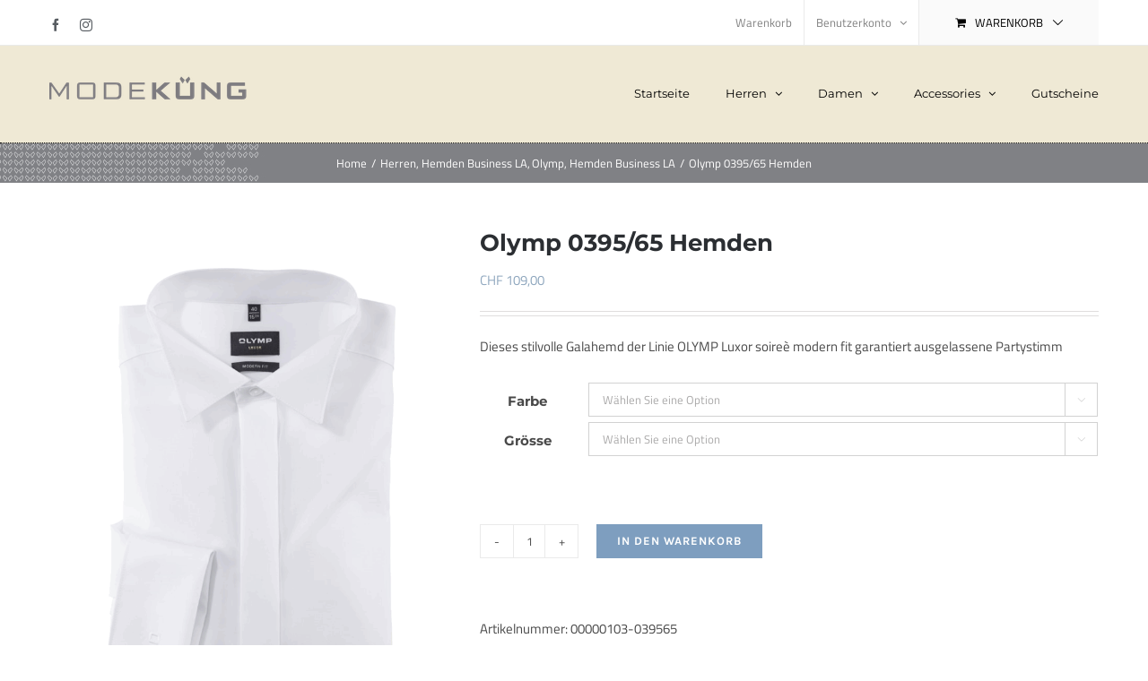

--- FILE ---
content_type: text/html; charset=UTF-8
request_url: https://shop.mode-kueng.ch/shop/produkt/olymp-0395-65-hemden/
body_size: 18170
content:
<!DOCTYPE html>
<html class="avada-html-layout-wide avada-html-header-position-top" lang="de-CH" prefix="og: http://ogp.me/ns# fb: http://ogp.me/ns/fb#">
<head>
	<meta http-equiv="X-UA-Compatible" content="IE=edge" />
	<meta http-equiv="Content-Type" content="text/html; charset=utf-8"/>
	<meta name="viewport" content="width=device-width, initial-scale=1" />
	<title>Olymp 0395/65 Hemden &#8211; Mode Küng</title>
<meta name='robots' content='max-image-preview:large' />
	<style>img:is([sizes="auto" i], [sizes^="auto," i]) { contain-intrinsic-size: 3000px 1500px }</style>
	<link rel="alternate" type="application/rss+xml" title="Mode Küng &raquo; Feed" href="https://shop.mode-kueng.ch/feed/" />
<link rel="alternate" type="application/rss+xml" title="Mode Küng &raquo; Kommentar-Feed" href="https://shop.mode-kueng.ch/comments/feed/" />
		
		
		
				<link rel="alternate" type="application/rss+xml" title="Mode Küng &raquo; Olymp 0395/65 Hemden-Kommentar-Feed" href="https://shop.mode-kueng.ch/shop/produkt/olymp-0395-65-hemden/feed/" />
				
		<meta property="og:locale" content="de_CH"/>
		<meta property="og:type" content="article"/>
		<meta property="og:site_name" content="Mode Küng"/>
		<meta property="og:title" content="  Olymp 0395/65 Hemden"/>
				<meta property="og:url" content="https://shop.mode-kueng.ch/shop/produkt/olymp-0395-65-hemden/"/>
													<meta property="article:modified_time" content="2025-12-07T10:05:07+01:00"/>
											<meta property="og:image" content="https://shop.mode-kueng.ch/wp-content/uploads/2025/08/039565.png"/>
		<meta property="og:image:width" content="768"/>
		<meta property="og:image:height" content="1024"/>
		<meta property="og:image:type" content="image/png"/>
				<script type="text/javascript">
/* <![CDATA[ */
window._wpemojiSettings = {"baseUrl":"https:\/\/s.w.org\/images\/core\/emoji\/16.0.1\/72x72\/","ext":".png","svgUrl":"https:\/\/s.w.org\/images\/core\/emoji\/16.0.1\/svg\/","svgExt":".svg","source":{"concatemoji":"https:\/\/shop.mode-kueng.ch\/wp-includes\/js\/wp-emoji-release.min.js?ver=6.8.3"}};
/*! This file is auto-generated */
!function(s,n){var o,i,e;function c(e){try{var t={supportTests:e,timestamp:(new Date).valueOf()};sessionStorage.setItem(o,JSON.stringify(t))}catch(e){}}function p(e,t,n){e.clearRect(0,0,e.canvas.width,e.canvas.height),e.fillText(t,0,0);var t=new Uint32Array(e.getImageData(0,0,e.canvas.width,e.canvas.height).data),a=(e.clearRect(0,0,e.canvas.width,e.canvas.height),e.fillText(n,0,0),new Uint32Array(e.getImageData(0,0,e.canvas.width,e.canvas.height).data));return t.every(function(e,t){return e===a[t]})}function u(e,t){e.clearRect(0,0,e.canvas.width,e.canvas.height),e.fillText(t,0,0);for(var n=e.getImageData(16,16,1,1),a=0;a<n.data.length;a++)if(0!==n.data[a])return!1;return!0}function f(e,t,n,a){switch(t){case"flag":return n(e,"\ud83c\udff3\ufe0f\u200d\u26a7\ufe0f","\ud83c\udff3\ufe0f\u200b\u26a7\ufe0f")?!1:!n(e,"\ud83c\udde8\ud83c\uddf6","\ud83c\udde8\u200b\ud83c\uddf6")&&!n(e,"\ud83c\udff4\udb40\udc67\udb40\udc62\udb40\udc65\udb40\udc6e\udb40\udc67\udb40\udc7f","\ud83c\udff4\u200b\udb40\udc67\u200b\udb40\udc62\u200b\udb40\udc65\u200b\udb40\udc6e\u200b\udb40\udc67\u200b\udb40\udc7f");case"emoji":return!a(e,"\ud83e\udedf")}return!1}function g(e,t,n,a){var r="undefined"!=typeof WorkerGlobalScope&&self instanceof WorkerGlobalScope?new OffscreenCanvas(300,150):s.createElement("canvas"),o=r.getContext("2d",{willReadFrequently:!0}),i=(o.textBaseline="top",o.font="600 32px Arial",{});return e.forEach(function(e){i[e]=t(o,e,n,a)}),i}function t(e){var t=s.createElement("script");t.src=e,t.defer=!0,s.head.appendChild(t)}"undefined"!=typeof Promise&&(o="wpEmojiSettingsSupports",i=["flag","emoji"],n.supports={everything:!0,everythingExceptFlag:!0},e=new Promise(function(e){s.addEventListener("DOMContentLoaded",e,{once:!0})}),new Promise(function(t){var n=function(){try{var e=JSON.parse(sessionStorage.getItem(o));if("object"==typeof e&&"number"==typeof e.timestamp&&(new Date).valueOf()<e.timestamp+604800&&"object"==typeof e.supportTests)return e.supportTests}catch(e){}return null}();if(!n){if("undefined"!=typeof Worker&&"undefined"!=typeof OffscreenCanvas&&"undefined"!=typeof URL&&URL.createObjectURL&&"undefined"!=typeof Blob)try{var e="postMessage("+g.toString()+"("+[JSON.stringify(i),f.toString(),p.toString(),u.toString()].join(",")+"));",a=new Blob([e],{type:"text/javascript"}),r=new Worker(URL.createObjectURL(a),{name:"wpTestEmojiSupports"});return void(r.onmessage=function(e){c(n=e.data),r.terminate(),t(n)})}catch(e){}c(n=g(i,f,p,u))}t(n)}).then(function(e){for(var t in e)n.supports[t]=e[t],n.supports.everything=n.supports.everything&&n.supports[t],"flag"!==t&&(n.supports.everythingExceptFlag=n.supports.everythingExceptFlag&&n.supports[t]);n.supports.everythingExceptFlag=n.supports.everythingExceptFlag&&!n.supports.flag,n.DOMReady=!1,n.readyCallback=function(){n.DOMReady=!0}}).then(function(){return e}).then(function(){var e;n.supports.everything||(n.readyCallback(),(e=n.source||{}).concatemoji?t(e.concatemoji):e.wpemoji&&e.twemoji&&(t(e.twemoji),t(e.wpemoji)))}))}((window,document),window._wpemojiSettings);
/* ]]> */
</script>
<link rel='stylesheet' id='woocommerce-smart-coupons-available-coupons-block-css' href='https://shop.mode-kueng.ch/wp-content/plugins/woocommerce-smart-coupons/blocks/build/style-woocommerce-smart-coupons-available-coupons-block.css?ver=9.39.0' type='text/css' media='all' />
<link rel='stylesheet' id='wp-components-css' href='https://shop.mode-kueng.ch/wp-includes/css/dist/components/style.min.css?ver=6.8.3' type='text/css' media='all' />
<link rel='stylesheet' id='woocommerce-smart-coupons-send-coupon-form-block-css' href='https://shop.mode-kueng.ch/wp-content/plugins/woocommerce-smart-coupons/blocks/build/style-woocommerce-smart-coupons-send-coupon-form-block.css?ver=9.39.0' type='text/css' media='all' />
<link rel='stylesheet' id='woocommerce-smart-coupons-action-tab-frontend-css' href='https://shop.mode-kueng.ch/wp-content/plugins/woocommerce-smart-coupons/blocks/build/style-woocommerce-smart-coupons-action-tab-frontend.css?ver=9.39.0' type='text/css' media='all' />
<style id='wp-emoji-styles-inline-css' type='text/css'>

	img.wp-smiley, img.emoji {
		display: inline !important;
		border: none !important;
		box-shadow: none !important;
		height: 1em !important;
		width: 1em !important;
		margin: 0 0.07em !important;
		vertical-align: -0.1em !important;
		background: none !important;
		padding: 0 !important;
	}
</style>
<style id='woocommerce-inline-inline-css' type='text/css'>
.woocommerce form .form-row .required { visibility: visible; }
</style>
<link rel='stylesheet' id='spgw_woocommerce_styles-css' href='https://shop.mode-kueng.ch/wp-content/plugins/saferpay_woocommerce_gateway/assets/css/notify.css?ver=2.1.3' type='text/css' media='all' />
<link rel='stylesheet' id='spgw_woocommerce_popup_styles-css' href='https://shop.mode-kueng.ch/wp-content/plugins/saferpay_woocommerce_gateway/assets/css/popup/jquery-ui.css?ver=2.1.3' type='text/css' media='all' />
<link rel='stylesheet' id='spgw_woocommerce_popup_mystyles-css' href='https://shop.mode-kueng.ch/wp-content/plugins/saferpay_woocommerce_gateway/assets/css/popup/pop-style.css?ver=2.1.3' type='text/css' media='all' />
<link rel='stylesheet' id='brands-styles-css' href='https://shop.mode-kueng.ch/wp-content/plugins/woocommerce/assets/css/brands.css?ver=9.9.6' type='text/css' media='all' />
<link rel='stylesheet' id='fusion-dynamic-css-css' href='https://shop.mode-kueng.ch/wp-content/uploads/fusion-styles/53a6904ac0d2040e066b62f6bc915ea9.min.css?ver=3.12.1' type='text/css' media='all' />
<script type="text/template" id="tmpl-variation-template">
	<div class="woocommerce-variation-description">{{{ data.variation.variation_description }}}</div>
	<div class="woocommerce-variation-price">{{{ data.variation.price_html }}}</div>
	<div class="woocommerce-variation-availability">{{{ data.variation.availability_html }}}</div>
</script>
<script type="text/template" id="tmpl-unavailable-variation-template">
	<p role="alert">Dieses Produkt ist leider nicht verfügbar. Bitte wählen Sie eine andere Kombination.</p>
</script>
<script type="text/javascript" src="https://shop.mode-kueng.ch/wp-includes/js/jquery/jquery.min.js?ver=3.7.1" id="jquery-core-js"></script>
<script type="text/javascript" src="https://shop.mode-kueng.ch/wp-includes/js/jquery/jquery-migrate.min.js?ver=3.4.1" id="jquery-migrate-js"></script>
<script type="text/javascript" src="https://shop.mode-kueng.ch/wp-content/plugins/woocommerce/assets/js/jquery-blockui/jquery.blockUI.min.js?ver=2.7.0-wc.9.9.6" id="jquery-blockui-js" defer="defer" data-wp-strategy="defer"></script>
<script type="text/javascript" id="wc-add-to-cart-js-extra">
/* <![CDATA[ */
var wc_add_to_cart_params = {"ajax_url":"\/wp-admin\/admin-ajax.php","wc_ajax_url":"\/?wc-ajax=%%endpoint%%","i18n_view_cart":"Warenkorb anzeigen","cart_url":"https:\/\/shop.mode-kueng.ch\/cart\/","is_cart":"","cart_redirect_after_add":"no"};
/* ]]> */
</script>
<script type="text/javascript" src="https://shop.mode-kueng.ch/wp-content/plugins/woocommerce/assets/js/frontend/add-to-cart.min.js?ver=9.9.6" id="wc-add-to-cart-js" defer="defer" data-wp-strategy="defer"></script>
<script type="text/javascript" src="https://shop.mode-kueng.ch/wp-content/plugins/woocommerce/assets/js/zoom/jquery.zoom.min.js?ver=1.7.21-wc.9.9.6" id="zoom-js" defer="defer" data-wp-strategy="defer"></script>
<script type="text/javascript" id="wc-single-product-js-extra">
/* <![CDATA[ */
var wc_single_product_params = {"i18n_required_rating_text":"Bitte w\u00e4hlen Sie eine Bewertung","i18n_rating_options":["1 of 5 stars","2 of 5 stars","3 of 5 stars","4 of 5 stars","5 of 5 stars"],"i18n_product_gallery_trigger_text":"View full-screen image gallery","review_rating_required":"yes","flexslider":{"rtl":false,"animation":"slide","smoothHeight":true,"directionNav":true,"controlNav":"thumbnails","slideshow":false,"animationSpeed":500,"animationLoop":false,"allowOneSlide":false,"prevText":"<i class=\"awb-icon-angle-left\"><\/i>","nextText":"<i class=\"awb-icon-angle-right\"><\/i>"},"zoom_enabled":"1","zoom_options":[],"photoswipe_enabled":"","photoswipe_options":{"shareEl":false,"closeOnScroll":false,"history":false,"hideAnimationDuration":0,"showAnimationDuration":0},"flexslider_enabled":"1"};
/* ]]> */
</script>
<script type="text/javascript" src="https://shop.mode-kueng.ch/wp-content/plugins/woocommerce/assets/js/frontend/single-product.min.js?ver=9.9.6" id="wc-single-product-js" defer="defer" data-wp-strategy="defer"></script>
<script type="text/javascript" src="https://shop.mode-kueng.ch/wp-content/plugins/woocommerce/assets/js/js-cookie/js.cookie.min.js?ver=2.1.4-wc.9.9.6" id="js-cookie-js" defer="defer" data-wp-strategy="defer"></script>
<script type="text/javascript" id="woocommerce-js-extra">
/* <![CDATA[ */
var woocommerce_params = {"ajax_url":"\/wp-admin\/admin-ajax.php","wc_ajax_url":"\/?wc-ajax=%%endpoint%%","i18n_password_show":"Show password","i18n_password_hide":"Hide password"};
/* ]]> */
</script>
<script type="text/javascript" src="https://shop.mode-kueng.ch/wp-content/plugins/woocommerce/assets/js/frontend/woocommerce.min.js?ver=9.9.6" id="woocommerce-js" defer="defer" data-wp-strategy="defer"></script>
<script type="text/javascript" src="https://shop.mode-kueng.ch/wp-content/plugins/saferpay_woocommerce_gateway/assets/js/polyfill.js?ver=2.1.3" id="sfwp_polyfill_js-js"></script>
<script type="text/javascript" src="https://shop.mode-kueng.ch/wp-includes/js/underscore.min.js?ver=1.13.7" id="underscore-js"></script>
<script type="text/javascript" id="wp-util-js-extra">
/* <![CDATA[ */
var _wpUtilSettings = {"ajax":{"url":"\/wp-admin\/admin-ajax.php"}};
/* ]]> */
</script>
<script type="text/javascript" src="https://shop.mode-kueng.ch/wp-includes/js/wp-util.min.js?ver=6.8.3" id="wp-util-js"></script>
<script type="text/javascript" id="wc-add-to-cart-variation-js-extra">
/* <![CDATA[ */
var wc_add_to_cart_variation_params = {"wc_ajax_url":"\/?wc-ajax=%%endpoint%%","i18n_no_matching_variations_text":"Es entsprechen leider keine Produkte Ihrer Auswahl. Bitte w\u00e4hlen Sie eine andere Kombination.","i18n_make_a_selection_text":"Bitte w\u00e4hlen Sie Produktoptionen aus, damit Sie den Artikel in den Warenkorb legen k\u00f6nnen.","i18n_unavailable_text":"Dieses Produkt ist leider nicht verf\u00fcgbar. Bitte w\u00e4hlen Sie eine andere Kombination.","i18n_reset_alert_text":"Your selection has been reset. Please select some product options before adding this product to your cart."};
/* ]]> */
</script>
<script type="text/javascript" src="https://shop.mode-kueng.ch/wp-content/plugins/woocommerce/assets/js/frontend/add-to-cart-variation.min.js?ver=9.9.6" id="wc-add-to-cart-variation-js" defer="defer" data-wp-strategy="defer"></script>
<link rel="https://api.w.org/" href="https://shop.mode-kueng.ch/wp-json/" /><link rel="alternate" title="JSON" type="application/json" href="https://shop.mode-kueng.ch/wp-json/wp/v2/product/157399" /><link rel="EditURI" type="application/rsd+xml" title="RSD" href="https://shop.mode-kueng.ch/xmlrpc.php?rsd" />
<meta name="generator" content="WordPress 6.8.3" />
<meta name="generator" content="WooCommerce 9.9.6" />
<link rel="canonical" href="https://shop.mode-kueng.ch/shop/produkt/olymp-0395-65-hemden/" />
<link rel='shortlink' href='https://shop.mode-kueng.ch/?p=157399' />
<link rel="alternate" title="oEmbed (JSON)" type="application/json+oembed" href="https://shop.mode-kueng.ch/wp-json/oembed/1.0/embed?url=https%3A%2F%2Fshop.mode-kueng.ch%2Fshop%2Fprodukt%2Folymp-0395-65-hemden%2F" />
<link rel="alternate" title="oEmbed (XML)" type="text/xml+oembed" href="https://shop.mode-kueng.ch/wp-json/oembed/1.0/embed?url=https%3A%2F%2Fshop.mode-kueng.ch%2Fshop%2Fprodukt%2Folymp-0395-65-hemden%2F&#038;format=xml" />
<link rel="apple-touch-icon" sizes="180x180" href="/wp-content/uploads/fbrfg/apple-touch-icon.png">
<link rel="icon" type="image/png" sizes="32x32" href="/wp-content/uploads/fbrfg/favicon-32x32.png">
<link rel="icon" type="image/png" sizes="16x16" href="/wp-content/uploads/fbrfg/favicon-16x16.png">
<link rel="manifest" href="/wp-content/uploads/fbrfg/site.webmanifest">
<link rel="shortcut icon" href="/wp-content/uploads/fbrfg/favicon.ico">
<meta name="msapplication-TileColor" content="#da532c">
<meta name="msapplication-config" content="/wp-content/uploads/fbrfg/browserconfig.xml">
<meta name="theme-color" content="#ffffff"><style type="text/css" id="css-fb-visibility">@media screen and (max-width: 640px){.fusion-no-small-visibility{display:none !important;}body .sm-text-align-center{text-align:center !important;}body .sm-text-align-left{text-align:left !important;}body .sm-text-align-right{text-align:right !important;}body .sm-flex-align-center{justify-content:center !important;}body .sm-flex-align-flex-start{justify-content:flex-start !important;}body .sm-flex-align-flex-end{justify-content:flex-end !important;}body .sm-mx-auto{margin-left:auto !important;margin-right:auto !important;}body .sm-ml-auto{margin-left:auto !important;}body .sm-mr-auto{margin-right:auto !important;}body .fusion-absolute-position-small{position:absolute;top:auto;width:100%;}.awb-sticky.awb-sticky-small{ position: sticky; top: var(--awb-sticky-offset,0); }}@media screen and (min-width: 641px) and (max-width: 1024px){.fusion-no-medium-visibility{display:none !important;}body .md-text-align-center{text-align:center !important;}body .md-text-align-left{text-align:left !important;}body .md-text-align-right{text-align:right !important;}body .md-flex-align-center{justify-content:center !important;}body .md-flex-align-flex-start{justify-content:flex-start !important;}body .md-flex-align-flex-end{justify-content:flex-end !important;}body .md-mx-auto{margin-left:auto !important;margin-right:auto !important;}body .md-ml-auto{margin-left:auto !important;}body .md-mr-auto{margin-right:auto !important;}body .fusion-absolute-position-medium{position:absolute;top:auto;width:100%;}.awb-sticky.awb-sticky-medium{ position: sticky; top: var(--awb-sticky-offset,0); }}@media screen and (min-width: 1025px){.fusion-no-large-visibility{display:none !important;}body .lg-text-align-center{text-align:center !important;}body .lg-text-align-left{text-align:left !important;}body .lg-text-align-right{text-align:right !important;}body .lg-flex-align-center{justify-content:center !important;}body .lg-flex-align-flex-start{justify-content:flex-start !important;}body .lg-flex-align-flex-end{justify-content:flex-end !important;}body .lg-mx-auto{margin-left:auto !important;margin-right:auto !important;}body .lg-ml-auto{margin-left:auto !important;}body .lg-mr-auto{margin-right:auto !important;}body .fusion-absolute-position-large{position:absolute;top:auto;width:100%;}.awb-sticky.awb-sticky-large{ position: sticky; top: var(--awb-sticky-offset,0); }}</style>	<noscript><style>.woocommerce-product-gallery{ opacity: 1 !important; }</style></noscript>
				<script  type="text/javascript">
				!function(f,b,e,v,n,t,s){if(f.fbq)return;n=f.fbq=function(){n.callMethod?
					n.callMethod.apply(n,arguments):n.queue.push(arguments)};if(!f._fbq)f._fbq=n;
					n.push=n;n.loaded=!0;n.version='2.0';n.queue=[];t=b.createElement(e);t.async=!0;
					t.src=v;s=b.getElementsByTagName(e)[0];s.parentNode.insertBefore(t,s)}(window,
					document,'script','https://connect.facebook.net/en_US/fbevents.js');
			</script>
			<!-- WooCommerce Facebook Integration Begin -->
			<script  type="text/javascript">

			fbq('init', '572218386728103', {}, {
    "agent": "woocommerce-9.9.6-3.5.2"
});

				fbq( 'track', 'PageView', {
    "source": "woocommerce",
    "version": "9.9.6",
    "pluginVersion": "3.5.2"
} );

				document.addEventListener( 'DOMContentLoaded', function() {
					// Insert placeholder for events injected when a product is added to the cart through AJAX.
					document.body.insertAdjacentHTML( 'beforeend', '<div class=\"wc-facebook-pixel-event-placeholder\"></div>' );
				}, false );

			</script>
			<!-- WooCommerce Facebook Integration End -->
					<script type="text/javascript">
			var doc = document.documentElement;
			doc.setAttribute( 'data-useragent', navigator.userAgent );
		</script>
		<!-- Google Tag Manager -->
<script>(function(w,d,s,l,i){w[l]=w[l]||[];w[l].push({'gtm.start':
new Date().getTime(),event:'gtm.js'});var f=d.getElementsByTagName(s)[0],
j=d.createElement(s),dl=l!='dataLayer'?'&l='+l:'';j.async=true;j.src=
'https://www.googletagmanager.com/gtm.js?id='+i+dl;f.parentNode.insertBefore(j,f);
})(window,document,'script','dataLayer','GTM-5Z9SFTL');</script>
<!-- End Google Tag Manager -->
	</head>

<body class="wp-singular product-template-default single single-product postid-157399 wp-theme-Avada wp-child-theme-mode-kueng theme-Avada woocommerce woocommerce-page woocommerce-no-js fusion-image-hovers fusion-pagination-sizing fusion-button_type-flat fusion-button_span-no fusion-button_gradient-linear avada-image-rollover-circle-yes avada-image-rollover-yes avada-image-rollover-direction-bottom fusion-body ltr fusion-sticky-header no-tablet-sticky-header no-mobile-sticky-header no-mobile-slidingbar avada-has-rev-slider-styles fusion-disable-outline fusion-sub-menu-fade mobile-logo-pos-left layout-wide-mode avada-has-boxed-modal-shadow-none layout-scroll-offset-full avada-has-zero-margin-offset-top fusion-top-header menu-text-align-left fusion-woo-product-design-classic fusion-woo-shop-page-columns-3 fusion-woo-related-columns-4 fusion-woo-archive-page-columns-3 fusion-woocommerce-equal-heights avada-has-woo-gallery-disabled woo-sale-badge-circle woo-outofstock-badge-top_bar mobile-menu-design-modern fusion-hide-pagination-text fusion-header-layout-v2 avada-responsive avada-footer-fx-none avada-menu-highlight-style-bar fusion-search-form-classic fusion-main-menu-search-dropdown fusion-avatar-square avada-dropdown-styles avada-blog-layout-grid avada-blog-archive-layout-grid avada-header-shadow-no avada-menu-icon-position-left avada-has-megamenu-shadow avada-has-pagetitle-100-width avada-has-pagetitle-bg-full avada-has-titlebar-bar_and_content avada-has-pagination-padding avada-flyout-menu-direction-fade avada-ec-views-v1" data-awb-post-id="157399">
		<a class="skip-link screen-reader-text" href="#content">Skip to content</a>

	<div id="boxed-wrapper">
		
		<div id="wrapper" class="fusion-wrapper">
			<div id="home" style="position:relative;top:-1px;"></div>
							
					
			<header class="fusion-header-wrapper">
				<div class="fusion-header-v2 fusion-logo-alignment fusion-logo-left fusion-sticky-menu- fusion-sticky-logo- fusion-mobile-logo-  fusion-mobile-menu-design-modern">
					
<div class="fusion-secondary-header">
	<div class="fusion-row">
					<div class="fusion-alignleft">
				<div class="fusion-social-links-header"><div class="fusion-social-networks"><div class="fusion-social-networks-wrapper"><a  class="fusion-social-network-icon fusion-tooltip fusion-facebook awb-icon-facebook" style data-placement="bottom" data-title="Facebook" data-toggle="tooltip" title="Facebook" href="https://www.facebook.com/modekueng" target="_blank" rel="noreferrer"><span class="screen-reader-text">Facebook</span></a><a  class="fusion-social-network-icon fusion-tooltip fusion-instagram awb-icon-instagram" style data-placement="bottom" data-title="Instagram" data-toggle="tooltip" title="Instagram" href="https://www.instagram.com/mode_kueng/" target="_blank" rel="noopener noreferrer"><span class="screen-reader-text">Instagram</span></a></div></div></div>			</div>
							<div class="fusion-alignright">
				<nav class="fusion-secondary-menu" role="navigation" aria-label="Secondary Menu"><ul id="menu-classic-shop-top-secondary-menu" class="menu"><li  id="menu-item-16571"  class="menu-item menu-item-type-post_type menu-item-object-page menu-item-16571"  data-item-id="16571"><a  href="https://shop.mode-kueng.ch/cart/" class="fusion-bar-highlight"><span class="menu-text">Warenkorb</span></a></li><li class="menu-item fusion-dropdown-menu menu-item-has-children fusion-custom-menu-item fusion-menu-login-box"><a href="https://shop.mode-kueng.ch/benutzerkonto/" aria-haspopup="true" class="fusion-bar-highlight"><span class="menu-text">Benutzerkonto</span><span class="fusion-caret"><i class="fusion-dropdown-indicator"></i></span></a><div class="fusion-custom-menu-item-contents"><form action="https://shop.mode-kueng.ch/wp-login.php" name="loginform" method="post"><p><input type="text" class="input-text" name="log" id="username-classic-shop-top-secondary-menu-697be01b577ad" value="" placeholder="Username" /></p><p><input type="password" class="input-text" name="pwd" id="password-classic-shop-top-secondary-menu-697be01b577ad" value="" placeholder="Password" /></p><p class="fusion-remember-checkbox"><label for="fusion-menu-login-box-rememberme-classic-shop-top-secondary-menu-697be01b577ad"><input name="rememberme" type="checkbox" id="fusion-menu-login-box-rememberme" value="forever"> Angemeldet bleiben</label></p><input type="hidden" name="fusion_woo_login_box" value="true" /><p class="fusion-login-box-submit"><input type="submit" name="wp-submit" id="wp-submit-classic-shop-top-secondary-menu-697be01b577ad" class="button button-small default comment-submit" value="Log In"><input type="hidden" name="redirect" value=""></p></form><a class="fusion-menu-login-box-register" href="https://shop.mode-kueng.ch/benutzerkonto/" title="Registrieren">Registrieren</a></div></li><li class="fusion-custom-menu-item fusion-menu-cart fusion-secondary-menu-cart"><a class="fusion-secondary-menu-icon fusion-bar-highlight" href="https://shop.mode-kueng.ch/cart/"><span class="menu-text" aria-label="Warenkorb ansehen">Warenkorb</span></a></li></ul></nav><nav class="fusion-mobile-nav-holder fusion-mobile-menu-text-align-left" aria-label="Secondary Mobile Menu"></nav>			</div>
			</div>
</div>
<div class="fusion-header-sticky-height"></div>
<div class="fusion-header">
	<div class="fusion-row">
					<div class="fusion-logo" data-margin-top="30px" data-margin-bottom="30px" data-margin-left="0px" data-margin-right="0px">
			<a class="fusion-logo-link"  href="https://shop.mode-kueng.ch/" >

						<!-- standard logo -->
			<img src="https://shop.mode-kueng.ch/wp-content/uploads/2020/02/logo-mode-kueng-neutral-1.png" srcset="https://shop.mode-kueng.ch/wp-content/uploads/2020/02/logo-mode-kueng-neutral-1.png 1x, https://shop.mode-kueng.ch/wp-content/uploads/2020/02/logo-mode-kueng-neutral-2x.png 2x" width="220" height="48" style="max-height:48px;height:auto;" alt="Mode Küng Logo" data-retina_logo_url="https://shop.mode-kueng.ch/wp-content/uploads/2020/02/logo-mode-kueng-neutral-2x.png" class="fusion-standard-logo" />

			
					</a>
		</div>		<nav class="fusion-main-menu" aria-label="Main Menu"><ul id="menu-mode-kueng-main-menu" class="fusion-menu"><li  id="menu-item-19773"  class="menu-item menu-item-type-post_type menu-item-object-page menu-item-home menu-item-19773"  data-item-id="19773"><a  href="https://shop.mode-kueng.ch/" class="fusion-bar-highlight"><span class="menu-text">Startseite</span></a></li><li  id="menu-item-19774"  class="menu-item menu-item-type-post_type menu-item-object-page menu-item-has-children menu-item-19774 fusion-dropdown-menu"  data-item-id="19774"><a  href="https://shop.mode-kueng.ch/shop/herren/" class="fusion-bar-highlight"><span class="menu-text">Herren</span> <span class="fusion-caret"><i class="fusion-dropdown-indicator" aria-hidden="true"></i></span></a><ul class="sub-menu"><li  id="menu-item-27173"  class="menu-item menu-item-type-custom menu-item-object-custom menu-item-27173 fusion-dropdown-submenu" ><a  href="https://shop.mode-kueng.ch/produkt-kategorie/herren/t-shirt-herren/" class="fusion-bar-highlight"><span>T-Shirts</span></a></li><li  id="menu-item-44542"  class="menu-item menu-item-type-custom menu-item-object-custom menu-item-44542 fusion-dropdown-submenu" ><a  href="https://shop.mode-kueng.ch/produkt-kategorie/herren/polo-shirt-herren/" class="fusion-bar-highlight"><span>Polo-Shirts</span></a></li><li  id="menu-item-27174"  class="menu-item menu-item-type-custom menu-item-object-custom menu-item-27174 fusion-dropdown-submenu" ><a  href="https://shop.mode-kueng.ch/produkt-kategorie/herren/pullover-freizeit-herren/" class="fusion-bar-highlight"><span>Pullover Freizeit</span></a></li><li  id="menu-item-44659"  class="menu-item menu-item-type-custom menu-item-object-custom menu-item-has-children menu-item-44659 fusion-dropdown-submenu" ><a  href="#" class="fusion-bar-highlight"><span>Hemden</span></a><ul class="sub-menu"><li  id="menu-item-27175"  class="menu-item menu-item-type-custom menu-item-object-custom menu-item-27175" ><a  href="https://shop.mode-kueng.ch/produkt-kategorie/herren/hemden-freizeit-la-herren/" class="fusion-bar-highlight"><span>Hemden Freizeit LA</span></a></li><li  id="menu-item-44817"  class="menu-item menu-item-type-custom menu-item-object-custom menu-item-44817" ><a  href="https://shop.mode-kueng.ch/produkt-kategorie/herren/hemden-freizeit-ka-herren/" class="fusion-bar-highlight"><span>Hemden Freizeit KA</span></a></li><li  id="menu-item-44510"  class="menu-item menu-item-type-custom menu-item-object-custom menu-item-44510" ><a  href="https://shop.mode-kueng.ch/produkt-kategorie/herren/hemden-business-la-herren/" class="fusion-bar-highlight"><span>Hemden Business LA</span></a></li><li  id="menu-item-44816"  class="menu-item menu-item-type-custom menu-item-object-custom menu-item-44816" ><a  href="https://shop.mode-kueng.ch/produkt-kategorie/herren/hemden-business-ka-herren/" class="fusion-bar-highlight"><span>Hemden Business KA</span></a></li></ul></li><li  id="menu-item-29734"  class="menu-item menu-item-type-custom menu-item-object-custom menu-item-29734 fusion-dropdown-submenu" ><a  href="https://shop.mode-kueng.ch/produkt-kategorie/herren/outdoor-jacken-herren/" class="fusion-bar-highlight"><span>Outdoor-Jacken</span></a></li><li  id="menu-item-44664"  class="menu-item menu-item-type-custom menu-item-object-custom menu-item-44664 fusion-dropdown-submenu" ><a  href="https://shop.mode-kueng.ch/produkt-kategorie/herren/mntel-herren/" class="fusion-bar-highlight"><span>Mäntel</span></a></li><li  id="menu-item-44538"  class="menu-item menu-item-type-custom menu-item-object-custom menu-item-44538 fusion-dropdown-submenu" ><a  href="https://shop.mode-kueng.ch/produkt-kategorie/herren/strickjacke-herren/" class="fusion-bar-highlight"><span>Strickjacken</span></a></li><li  id="menu-item-44535"  class="menu-item menu-item-type-custom menu-item-object-custom menu-item-has-children menu-item-44535 fusion-dropdown-submenu" ><a  href="#" class="fusion-bar-highlight"><span>Hosen</span></a><ul class="sub-menu"><li  id="menu-item-27177"  class="menu-item menu-item-type-custom menu-item-object-custom menu-item-27177" ><a  href="https://shop.mode-kueng.ch/produkt-kategorie/herren/freizeithose-herren/" class="fusion-bar-highlight"><span>Freizeithosen</span></a></li><li  id="menu-item-27180"  class="menu-item menu-item-type-custom menu-item-object-custom menu-item-27180" ><a  href="https://shop.mode-kueng.ch/produkt-kategorie/herren/business-hose-herren/" class="fusion-bar-highlight"><span>Businesshosen</span></a></li><li  id="menu-item-44534"  class="menu-item menu-item-type-custom menu-item-object-custom menu-item-44534" ><a  href="https://shop.mode-kueng.ch/produkt-kategorie/herren/jeans-herren/" class="fusion-bar-highlight"><span>Jeans</span></a></li></ul></li><li  id="menu-item-44536"  class="menu-item menu-item-type-custom menu-item-object-custom menu-item-44536 fusion-dropdown-submenu" ><a  href="https://shop.mode-kueng.ch/produkt-kategorie/herren/veston-herren/" class="fusion-bar-highlight"><span>Veston</span></a></li><li  id="menu-item-47060"  class="menu-item menu-item-type-custom menu-item-object-custom menu-item-47060 fusion-dropdown-submenu" ><a  href="https://shop.mode-kueng.ch/produkt-kategorie/herren/gilet-herren/" class="fusion-bar-highlight"><span>Gilet</span></a></li><li  id="menu-item-50134"  class="menu-item menu-item-type-custom menu-item-object-custom menu-item-50134 fusion-dropdown-submenu" ><a  href="https://shop.mode-kueng.ch/produkt-kategorie/herren/bermudas-herren/" class="fusion-bar-highlight"><span>Bermudas</span></a></li></ul></li><li  id="menu-item-19775"  class="menu-item menu-item-type-post_type menu-item-object-page menu-item-has-children menu-item-19775 fusion-dropdown-menu"  data-item-id="19775"><a  href="https://shop.mode-kueng.ch/shop/damen/" class="fusion-bar-highlight"><span class="menu-text">Damen</span> <span class="fusion-caret"><i class="fusion-dropdown-indicator" aria-hidden="true"></i></span></a><ul class="sub-menu"><li  id="menu-item-27182"  class="menu-item menu-item-type-custom menu-item-object-custom menu-item-27182 fusion-dropdown-submenu" ><a  href="https://shop.mode-kueng.ch/produkt-kategorie/damen/outdoorjacke-damen/" class="fusion-bar-highlight"><span>Jacken Outdoor</span></a></li><li  id="menu-item-27185"  class="menu-item menu-item-type-custom menu-item-object-custom menu-item-27185 fusion-dropdown-submenu" ><a  href="https://shop.mode-kueng.ch/produkt-kategorie/damen/monari/strickjacke-monari/" class="fusion-bar-highlight"><span>Jacken Indoor</span></a></li><li  id="menu-item-44666"  class="menu-item menu-item-type-custom menu-item-object-custom menu-item-44666 fusion-dropdown-submenu" ><a  href="https://shop.mode-kueng.ch/produkt-kategorie/damen/outdoormantel-damen/" class="fusion-bar-highlight"><span>Mäntel</span></a></li><li  id="menu-item-44663"  class="menu-item menu-item-type-custom menu-item-object-custom menu-item-44663 fusion-dropdown-submenu" ><a  href="https://shop.mode-kueng.ch/produkt-kategorie/damen/strickjacke-damen/" class="fusion-bar-highlight"><span>Strickjacken</span></a></li><li  id="menu-item-44665"  class="menu-item menu-item-type-custom menu-item-object-custom menu-item-44665 fusion-dropdown-submenu" ><a  href="https://shop.mode-kueng.ch/produkt-kategorie/damen/blazer-damen/" class="fusion-bar-highlight"><span>Blazer</span></a></li><li  id="menu-item-44537"  class="menu-item menu-item-type-custom menu-item-object-custom menu-item-44537 fusion-dropdown-submenu" ><a  href="https://shop.mode-kueng.ch/produkt-kategorie/damen/t-shirt-damen/" class="fusion-bar-highlight"><span>T-Shirts</span></a></li><li  id="menu-item-27184"  class="menu-item menu-item-type-custom menu-item-object-custom menu-item-27184 fusion-dropdown-submenu" ><a  href="https://shop.mode-kueng.ch/produkt-kategorie/damen/pullover-damen/" class="fusion-bar-highlight"><span>Pullover</span></a></li><li  id="menu-item-27186"  class="menu-item menu-item-type-custom menu-item-object-custom menu-item-27186 fusion-dropdown-submenu" ><a  href="https://shop.mode-kueng.ch/produkt-kategorie/damen/bluse-langarm-damen/" class="fusion-bar-highlight"><span>Blusen</span></a></li><li  id="menu-item-44527"  class="menu-item menu-item-type-custom menu-item-object-custom menu-item-44527 fusion-dropdown-submenu" ><a  href="https://shop.mode-kueng.ch/produkt-kategorie/damen/schluse-langarm-damen/" class="fusion-bar-highlight"><span>Schlusen</span></a></li><li  id="menu-item-27187"  class="menu-item menu-item-type-custom menu-item-object-custom menu-item-27187 fusion-dropdown-submenu" ><a  href="https://shop.mode-kueng.ch/produkt-kategorie/damen/kleid-damen/" class="fusion-bar-highlight"><span>Kleider</span></a></li><li  id="menu-item-44669"  class="menu-item menu-item-type-custom menu-item-object-custom menu-item-44669 fusion-dropdown-submenu" ><a  href="https://shop.mode-kueng.ch/produkt-kategorie/damen/jupe-damen/" class="fusion-bar-highlight"><span>Jupe</span></a></li><li  id="menu-item-27188"  class="menu-item menu-item-type-custom menu-item-object-custom menu-item-27188 fusion-dropdown-submenu" ><a  href="https://shop.mode-kueng.ch/produkt-kategorie/damen/hose-klassisch-damen/" class="fusion-bar-highlight"><span>Hosen Klassisch</span></a></li><li  id="menu-item-64221"  class="menu-item menu-item-type-custom menu-item-object-custom menu-item-64221 fusion-dropdown-submenu" ><a  href="https://shop.mode-kueng.ch/produkt-kategorie/damen/jeans-damen/" class="fusion-bar-highlight"><span>Jeanshosen</span></a></li></ul></li><li  id="menu-item-19776"  class="menu-item menu-item-type-post_type menu-item-object-page menu-item-has-children menu-item-19776 fusion-dropdown-menu"  data-item-id="19776"><a  href="https://shop.mode-kueng.ch/shop/accessories/" class="fusion-bar-highlight"><span class="menu-text">Accessories</span> <span class="fusion-caret"><i class="fusion-dropdown-indicator" aria-hidden="true"></i></span></a><ul class="sub-menu"><li  id="menu-item-44661"  class="menu-item menu-item-type-custom menu-item-object-custom menu-item-has-children menu-item-44661 fusion-dropdown-submenu" ><a  href="#" class="fusion-bar-highlight"><span>Herren</span></a><ul class="sub-menu"><li  id="menu-item-44660"  class="menu-item menu-item-type-custom menu-item-object-custom menu-item-44660" ><a  href="https://shop.mode-kueng.ch/produkt-kategorie/herren/guertel-herren/" class="fusion-bar-highlight"><span>Gürtel</span></a></li><li  id="menu-item-44668"  class="menu-item menu-item-type-custom menu-item-object-custom menu-item-44668" ><a  href="https://shop.mode-kueng.ch/produkt-kategorie/herren/schuhe-herren/" class="fusion-bar-highlight"><span>Schuhe</span></a></li></ul></li><li  id="menu-item-44662"  class="menu-item menu-item-type-custom menu-item-object-custom menu-item-44662 fusion-dropdown-submenu" ><a  href="#" class="fusion-bar-highlight"><span>Damen</span></a></li></ul></li><li  id="menu-item-48258"  class="menu-item menu-item-type-post_type menu-item-object-page menu-item-48258"  data-item-id="48258"><a  href="https://shop.mode-kueng.ch/gutscheine/" class="fusion-bar-highlight"><span class="menu-text">Gutscheine</span></a></li></ul></nav>	<div class="fusion-mobile-menu-icons">
							<a href="#" class="fusion-icon awb-icon-bars" aria-label="Toggle mobile menu" aria-expanded="false"></a>
		
		
		
			</div>

<nav class="fusion-mobile-nav-holder fusion-mobile-menu-text-align-left" aria-label="Main Menu Mobile"></nav>

					</div>
</div>
				</div>
				<div class="fusion-clearfix"></div>
			</header>
								
							<div id="sliders-container" class="fusion-slider-visibility">
					</div>
				
					
							
			<section class="avada-page-titlebar-wrapper" aria-label="Page Title Bar">
	<div class="fusion-page-title-bar fusion-page-title-bar-none fusion-page-title-bar-center">
		<div class="fusion-page-title-row">
			<div class="fusion-page-title-wrapper">
				<div class="fusion-page-title-captions">

					
																		<div class="fusion-page-title-secondary">
								<nav class="fusion-breadcrumbs" aria-label="Breadcrumb"><ol class="awb-breadcrumb-list"><li class="fusion-breadcrumb-item awb-breadcrumb-sep awb-home" ><a href="https://shop.mode-kueng.ch" class="fusion-breadcrumb-link"><span >Home</span></a></li><li class="fusion-breadcrumb-item awb-term-sep" ><a href="https://shop.mode-kueng.ch/produkt-kategorie/herren/" class="fusion-breadcrumb-link"><span >Herren</span></a></li><li class="fusion-breadcrumb-item awb-term-sep" ><a href="https://shop.mode-kueng.ch/produkt-kategorie/herren/hemden-business-la-herren/" class="fusion-breadcrumb-link"><span >Hemden Business LA</span></a></li><li class="fusion-breadcrumb-item awb-term-sep" ><a href="https://shop.mode-kueng.ch/produkt-kategorie/herren/olymp/" class="fusion-breadcrumb-link"><span >Olymp</span></a></li><li class="fusion-breadcrumb-item awb-breadcrumb-sep" ><a href="https://shop.mode-kueng.ch/produkt-kategorie/herren/olymp/hemden-business-la/" class="fusion-breadcrumb-link"><span >Hemden Business LA</span></a></li><li class="fusion-breadcrumb-item"  aria-current="page"><span  class="breadcrumb-leaf">Olymp 0395/65 Hemden</span></li></ol></nav>							</div>
											
				</div>

				
			</div>
		</div>
	</div>
</section>

						<main id="main" class="clearfix ">
				<div class="fusion-row" style="">

			<div class="woocommerce-container">
			<section id="content" class="" style="width: 100%;">
		
					
			<div class="woocommerce-notices-wrapper"></div><div id="product-157399" class="product type-product post-157399 status-publish first instock product_cat-hemden-business-la product_cat-hemden-business-la-herren product_cat-herren product_cat-olymp has-post-thumbnail taxable shipping-taxable purchasable product-type-variable product-grid-view">

	<div class="avada-single-product-gallery-wrapper avada-product-images-global avada-product-images-thumbnails-bottom">
<div class="woocommerce-product-gallery woocommerce-product-gallery--with-images woocommerce-product-gallery--columns-4 images avada-product-gallery" data-columns="4" style="opacity: 0; transition: opacity .25s ease-in-out;">
	<div class="woocommerce-product-gallery__wrapper">
		<div data-thumb="https://shop.mode-kueng.ch/wp-content/uploads/2025/08/039565-100x100.png" data-thumb-alt="Olymp 0395/65 Hemden" data-thumb-srcset="https://shop.mode-kueng.ch/wp-content/uploads/2025/08/039565-32x32.png 32w, https://shop.mode-kueng.ch/wp-content/uploads/2025/08/039565-66x66.png 66w, https://shop.mode-kueng.ch/wp-content/uploads/2025/08/039565-100x100.png 100w, https://shop.mode-kueng.ch/wp-content/uploads/2025/08/039565-150x150.png 150w"  data-thumb-sizes="(max-width: 100px) 100vw, 100px" class="woocommerce-product-gallery__image"><a href="https://shop.mode-kueng.ch/wp-content/uploads/2025/08/039565.png"><img width="700" height="933" src="https://shop.mode-kueng.ch/wp-content/uploads/2025/08/039565-700x933.png" class="wp-post-image" alt="Olymp 0395/65 Hemden" data-caption="" data-src="https://shop.mode-kueng.ch/wp-content/uploads/2025/08/039565.png" data-large_image="https://shop.mode-kueng.ch/wp-content/uploads/2025/08/039565.png" data-large_image_width="768" data-large_image_height="1024" skip-lazyload="1" decoding="async" fetchpriority="high" srcset="https://shop.mode-kueng.ch/wp-content/uploads/2025/08/039565-200x267.png 200w, https://shop.mode-kueng.ch/wp-content/uploads/2025/08/039565-225x300.png 225w, https://shop.mode-kueng.ch/wp-content/uploads/2025/08/039565-400x533.png 400w, https://shop.mode-kueng.ch/wp-content/uploads/2025/08/039565-500x667.png 500w, https://shop.mode-kueng.ch/wp-content/uploads/2025/08/039565-600x800.png 600w, https://shop.mode-kueng.ch/wp-content/uploads/2025/08/039565-700x933.png 700w, https://shop.mode-kueng.ch/wp-content/uploads/2025/08/039565.png 768w" sizes="(max-width: 700px) 100vw, 700px" /></a><a class="avada-product-gallery-lightbox-trigger" href="https://shop.mode-kueng.ch/wp-content/uploads/2025/08/039565.png" data-rel="iLightbox[]" alt="" data-title="039565" title="039565" data-caption=""></a></div>	</div>
</div>
</div>

	<div class="summary entry-summary">
		<div class="summary-container"><h1 itemprop="name" class="product_title entry-title">Olymp 0395/65 Hemden</h1>
<p class="price"><span class="woocommerce-Price-amount amount"><bdi><span class="woocommerce-Price-currencySymbol">&#67;&#72;&#70;</span>&nbsp;109,00</bdi></span></p>
<div class="avada-availability">
	</div>
<div class="product-border fusion-separator sep-"></div>

<div class="post-content woocommerce-product-details__short-description">
	<p>Dieses stilvolle Galahemd der Linie OLYMP Luxor soireè modern fit garantiert ausgelassene Partystimm</p>
</div>

<form class="variations_form cart" action="https://shop.mode-kueng.ch/shop/produkt/olymp-0395-65-hemden/" method="post" enctype='multipart/form-data' data-product_id="157399" data-product_variations="[{&quot;attributes&quot;:{&quot;attribute_farbe&quot;:&quot;weiss&quot;,&quot;attribute_groesse&quot;:&quot;44&quot;},&quot;availability_html&quot;:&quot;&lt;p class=\&quot;stock in-stock\&quot;&gt;1 vorr\u00e4tig&lt;\/p&gt;\n&quot;,&quot;backorders_allowed&quot;:false,&quot;dimensions&quot;:{&quot;length&quot;:&quot;&quot;,&quot;width&quot;:&quot;&quot;,&quot;height&quot;:&quot;&quot;},&quot;dimensions_html&quot;:&quot;n. a.&quot;,&quot;display_price&quot;:109,&quot;display_regular_price&quot;:109,&quot;image&quot;:{&quot;title&quot;:&quot;039565_weiss&quot;,&quot;caption&quot;:&quot;&quot;,&quot;url&quot;:&quot;https:\/\/shop.mode-kueng.ch\/wp-content\/uploads\/2025\/08\/039565_weiss.png&quot;,&quot;alt&quot;:&quot;039565_weiss&quot;,&quot;src&quot;:&quot;https:\/\/shop.mode-kueng.ch\/wp-content\/uploads\/2025\/08\/039565_weiss-700x933.png&quot;,&quot;srcset&quot;:&quot;https:\/\/shop.mode-kueng.ch\/wp-content\/uploads\/2025\/08\/039565_weiss-200x267.png 200w, https:\/\/shop.mode-kueng.ch\/wp-content\/uploads\/2025\/08\/039565_weiss-225x300.png 225w, https:\/\/shop.mode-kueng.ch\/wp-content\/uploads\/2025\/08\/039565_weiss-400x533.png 400w, https:\/\/shop.mode-kueng.ch\/wp-content\/uploads\/2025\/08\/039565_weiss-500x667.png 500w, https:\/\/shop.mode-kueng.ch\/wp-content\/uploads\/2025\/08\/039565_weiss-600x800.png 600w, https:\/\/shop.mode-kueng.ch\/wp-content\/uploads\/2025\/08\/039565_weiss-700x933.png 700w, https:\/\/shop.mode-kueng.ch\/wp-content\/uploads\/2025\/08\/039565_weiss.png 768w&quot;,&quot;sizes&quot;:&quot;(max-width: 700px) 100vw, 700px&quot;,&quot;full_src&quot;:&quot;https:\/\/shop.mode-kueng.ch\/wp-content\/uploads\/2025\/08\/039565_weiss.png&quot;,&quot;full_src_w&quot;:768,&quot;full_src_h&quot;:1024,&quot;gallery_thumbnail_src&quot;:&quot;https:\/\/shop.mode-kueng.ch\/wp-content\/uploads\/2025\/08\/039565_weiss-100x100.png&quot;,&quot;gallery_thumbnail_src_w&quot;:100,&quot;gallery_thumbnail_src_h&quot;:100,&quot;thumb_src&quot;:&quot;https:\/\/shop.mode-kueng.ch\/wp-content\/uploads\/2025\/08\/039565_weiss-500x667.png&quot;,&quot;thumb_src_w&quot;:500,&quot;thumb_src_h&quot;:667,&quot;src_w&quot;:700,&quot;src_h&quot;:933},&quot;image_id&quot;:232355,&quot;is_downloadable&quot;:false,&quot;is_in_stock&quot;:true,&quot;is_purchasable&quot;:true,&quot;is_sold_individually&quot;:&quot;no&quot;,&quot;is_virtual&quot;:false,&quot;max_qty&quot;:1,&quot;min_qty&quot;:1,&quot;price_html&quot;:&quot;&quot;,&quot;sku&quot;:&quot;4025708220280&quot;,&quot;variation_description&quot;:&quot;&quot;,&quot;variation_id&quot;:248968,&quot;variation_is_active&quot;:true,&quot;variation_is_visible&quot;:true,&quot;weight&quot;:&quot;&quot;,&quot;weight_html&quot;:&quot;n. a.&quot;},{&quot;attributes&quot;:{&quot;attribute_farbe&quot;:&quot;weiss&quot;,&quot;attribute_groesse&quot;:&quot;38&quot;},&quot;availability_html&quot;:&quot;&lt;p class=\&quot;stock in-stock\&quot;&gt;1 vorr\u00e4tig&lt;\/p&gt;\n&quot;,&quot;backorders_allowed&quot;:false,&quot;dimensions&quot;:{&quot;length&quot;:&quot;&quot;,&quot;width&quot;:&quot;&quot;,&quot;height&quot;:&quot;&quot;},&quot;dimensions_html&quot;:&quot;n. a.&quot;,&quot;display_price&quot;:109,&quot;display_regular_price&quot;:109,&quot;image&quot;:{&quot;title&quot;:&quot;039565_weiss&quot;,&quot;caption&quot;:&quot;&quot;,&quot;url&quot;:&quot;https:\/\/shop.mode-kueng.ch\/wp-content\/uploads\/2025\/08\/039565_weiss.png&quot;,&quot;alt&quot;:&quot;039565_weiss&quot;,&quot;src&quot;:&quot;https:\/\/shop.mode-kueng.ch\/wp-content\/uploads\/2025\/08\/039565_weiss-700x933.png&quot;,&quot;srcset&quot;:&quot;https:\/\/shop.mode-kueng.ch\/wp-content\/uploads\/2025\/08\/039565_weiss-200x267.png 200w, https:\/\/shop.mode-kueng.ch\/wp-content\/uploads\/2025\/08\/039565_weiss-225x300.png 225w, https:\/\/shop.mode-kueng.ch\/wp-content\/uploads\/2025\/08\/039565_weiss-400x533.png 400w, https:\/\/shop.mode-kueng.ch\/wp-content\/uploads\/2025\/08\/039565_weiss-500x667.png 500w, https:\/\/shop.mode-kueng.ch\/wp-content\/uploads\/2025\/08\/039565_weiss-600x800.png 600w, https:\/\/shop.mode-kueng.ch\/wp-content\/uploads\/2025\/08\/039565_weiss-700x933.png 700w, https:\/\/shop.mode-kueng.ch\/wp-content\/uploads\/2025\/08\/039565_weiss.png 768w&quot;,&quot;sizes&quot;:&quot;(max-width: 700px) 100vw, 700px&quot;,&quot;full_src&quot;:&quot;https:\/\/shop.mode-kueng.ch\/wp-content\/uploads\/2025\/08\/039565_weiss.png&quot;,&quot;full_src_w&quot;:768,&quot;full_src_h&quot;:1024,&quot;gallery_thumbnail_src&quot;:&quot;https:\/\/shop.mode-kueng.ch\/wp-content\/uploads\/2025\/08\/039565_weiss-100x100.png&quot;,&quot;gallery_thumbnail_src_w&quot;:100,&quot;gallery_thumbnail_src_h&quot;:100,&quot;thumb_src&quot;:&quot;https:\/\/shop.mode-kueng.ch\/wp-content\/uploads\/2025\/08\/039565_weiss-500x667.png&quot;,&quot;thumb_src_w&quot;:500,&quot;thumb_src_h&quot;:667,&quot;src_w&quot;:700,&quot;src_h&quot;:933},&quot;image_id&quot;:232355,&quot;is_downloadable&quot;:false,&quot;is_in_stock&quot;:true,&quot;is_purchasable&quot;:true,&quot;is_sold_individually&quot;:&quot;no&quot;,&quot;is_virtual&quot;:false,&quot;max_qty&quot;:1,&quot;min_qty&quot;:1,&quot;price_html&quot;:&quot;&quot;,&quot;sku&quot;:&quot;4025708220228&quot;,&quot;variation_description&quot;:&quot;&quot;,&quot;variation_id&quot;:248969,&quot;variation_is_active&quot;:true,&quot;variation_is_visible&quot;:true,&quot;weight&quot;:&quot;&quot;,&quot;weight_html&quot;:&quot;n. a.&quot;},{&quot;attributes&quot;:{&quot;attribute_farbe&quot;:&quot;weiss&quot;,&quot;attribute_groesse&quot;:&quot;41&quot;},&quot;availability_html&quot;:&quot;&lt;p class=\&quot;stock in-stock\&quot;&gt;1 vorr\u00e4tig&lt;\/p&gt;\n&quot;,&quot;backorders_allowed&quot;:false,&quot;dimensions&quot;:{&quot;length&quot;:&quot;&quot;,&quot;width&quot;:&quot;&quot;,&quot;height&quot;:&quot;&quot;},&quot;dimensions_html&quot;:&quot;n. a.&quot;,&quot;display_price&quot;:109,&quot;display_regular_price&quot;:109,&quot;image&quot;:{&quot;title&quot;:&quot;039565_weiss&quot;,&quot;caption&quot;:&quot;&quot;,&quot;url&quot;:&quot;https:\/\/shop.mode-kueng.ch\/wp-content\/uploads\/2025\/08\/039565_weiss.png&quot;,&quot;alt&quot;:&quot;039565_weiss&quot;,&quot;src&quot;:&quot;https:\/\/shop.mode-kueng.ch\/wp-content\/uploads\/2025\/08\/039565_weiss-700x933.png&quot;,&quot;srcset&quot;:&quot;https:\/\/shop.mode-kueng.ch\/wp-content\/uploads\/2025\/08\/039565_weiss-200x267.png 200w, https:\/\/shop.mode-kueng.ch\/wp-content\/uploads\/2025\/08\/039565_weiss-225x300.png 225w, https:\/\/shop.mode-kueng.ch\/wp-content\/uploads\/2025\/08\/039565_weiss-400x533.png 400w, https:\/\/shop.mode-kueng.ch\/wp-content\/uploads\/2025\/08\/039565_weiss-500x667.png 500w, https:\/\/shop.mode-kueng.ch\/wp-content\/uploads\/2025\/08\/039565_weiss-600x800.png 600w, https:\/\/shop.mode-kueng.ch\/wp-content\/uploads\/2025\/08\/039565_weiss-700x933.png 700w, https:\/\/shop.mode-kueng.ch\/wp-content\/uploads\/2025\/08\/039565_weiss.png 768w&quot;,&quot;sizes&quot;:&quot;(max-width: 700px) 100vw, 700px&quot;,&quot;full_src&quot;:&quot;https:\/\/shop.mode-kueng.ch\/wp-content\/uploads\/2025\/08\/039565_weiss.png&quot;,&quot;full_src_w&quot;:768,&quot;full_src_h&quot;:1024,&quot;gallery_thumbnail_src&quot;:&quot;https:\/\/shop.mode-kueng.ch\/wp-content\/uploads\/2025\/08\/039565_weiss-100x100.png&quot;,&quot;gallery_thumbnail_src_w&quot;:100,&quot;gallery_thumbnail_src_h&quot;:100,&quot;thumb_src&quot;:&quot;https:\/\/shop.mode-kueng.ch\/wp-content\/uploads\/2025\/08\/039565_weiss-500x667.png&quot;,&quot;thumb_src_w&quot;:500,&quot;thumb_src_h&quot;:667,&quot;src_w&quot;:700,&quot;src_h&quot;:933},&quot;image_id&quot;:232355,&quot;is_downloadable&quot;:false,&quot;is_in_stock&quot;:true,&quot;is_purchasable&quot;:true,&quot;is_sold_individually&quot;:&quot;no&quot;,&quot;is_virtual&quot;:false,&quot;max_qty&quot;:1,&quot;min_qty&quot;:1,&quot;price_html&quot;:&quot;&quot;,&quot;sku&quot;:&quot;4025708220259&quot;,&quot;variation_description&quot;:&quot;&quot;,&quot;variation_id&quot;:248970,&quot;variation_is_active&quot;:true,&quot;variation_is_visible&quot;:true,&quot;weight&quot;:&quot;&quot;,&quot;weight_html&quot;:&quot;n. a.&quot;},{&quot;attributes&quot;:{&quot;attribute_farbe&quot;:&quot;weiss&quot;,&quot;attribute_groesse&quot;:&quot;39&quot;},&quot;availability_html&quot;:&quot;&lt;p class=\&quot;stock in-stock\&quot;&gt;1 vorr\u00e4tig&lt;\/p&gt;\n&quot;,&quot;backorders_allowed&quot;:false,&quot;dimensions&quot;:{&quot;length&quot;:&quot;&quot;,&quot;width&quot;:&quot;&quot;,&quot;height&quot;:&quot;&quot;},&quot;dimensions_html&quot;:&quot;n. a.&quot;,&quot;display_price&quot;:109,&quot;display_regular_price&quot;:109,&quot;image&quot;:{&quot;title&quot;:&quot;039565_weiss&quot;,&quot;caption&quot;:&quot;&quot;,&quot;url&quot;:&quot;https:\/\/shop.mode-kueng.ch\/wp-content\/uploads\/2025\/08\/039565_weiss.png&quot;,&quot;alt&quot;:&quot;039565_weiss&quot;,&quot;src&quot;:&quot;https:\/\/shop.mode-kueng.ch\/wp-content\/uploads\/2025\/08\/039565_weiss-700x933.png&quot;,&quot;srcset&quot;:&quot;https:\/\/shop.mode-kueng.ch\/wp-content\/uploads\/2025\/08\/039565_weiss-200x267.png 200w, https:\/\/shop.mode-kueng.ch\/wp-content\/uploads\/2025\/08\/039565_weiss-225x300.png 225w, https:\/\/shop.mode-kueng.ch\/wp-content\/uploads\/2025\/08\/039565_weiss-400x533.png 400w, https:\/\/shop.mode-kueng.ch\/wp-content\/uploads\/2025\/08\/039565_weiss-500x667.png 500w, https:\/\/shop.mode-kueng.ch\/wp-content\/uploads\/2025\/08\/039565_weiss-600x800.png 600w, https:\/\/shop.mode-kueng.ch\/wp-content\/uploads\/2025\/08\/039565_weiss-700x933.png 700w, https:\/\/shop.mode-kueng.ch\/wp-content\/uploads\/2025\/08\/039565_weiss.png 768w&quot;,&quot;sizes&quot;:&quot;(max-width: 700px) 100vw, 700px&quot;,&quot;full_src&quot;:&quot;https:\/\/shop.mode-kueng.ch\/wp-content\/uploads\/2025\/08\/039565_weiss.png&quot;,&quot;full_src_w&quot;:768,&quot;full_src_h&quot;:1024,&quot;gallery_thumbnail_src&quot;:&quot;https:\/\/shop.mode-kueng.ch\/wp-content\/uploads\/2025\/08\/039565_weiss-100x100.png&quot;,&quot;gallery_thumbnail_src_w&quot;:100,&quot;gallery_thumbnail_src_h&quot;:100,&quot;thumb_src&quot;:&quot;https:\/\/shop.mode-kueng.ch\/wp-content\/uploads\/2025\/08\/039565_weiss-500x667.png&quot;,&quot;thumb_src_w&quot;:500,&quot;thumb_src_h&quot;:667,&quot;src_w&quot;:700,&quot;src_h&quot;:933},&quot;image_id&quot;:232355,&quot;is_downloadable&quot;:false,&quot;is_in_stock&quot;:true,&quot;is_purchasable&quot;:true,&quot;is_sold_individually&quot;:&quot;no&quot;,&quot;is_virtual&quot;:false,&quot;max_qty&quot;:1,&quot;min_qty&quot;:1,&quot;price_html&quot;:&quot;&quot;,&quot;sku&quot;:&quot;4025708220235&quot;,&quot;variation_description&quot;:&quot;&quot;,&quot;variation_id&quot;:248972,&quot;variation_is_active&quot;:true,&quot;variation_is_visible&quot;:true,&quot;weight&quot;:&quot;&quot;,&quot;weight_html&quot;:&quot;n. a.&quot;},{&quot;attributes&quot;:{&quot;attribute_farbe&quot;:&quot;weiss&quot;,&quot;attribute_groesse&quot;:&quot;40&quot;},&quot;availability_html&quot;:&quot;&lt;p class=\&quot;stock in-stock\&quot;&gt;1 vorr\u00e4tig&lt;\/p&gt;\n&quot;,&quot;backorders_allowed&quot;:false,&quot;dimensions&quot;:{&quot;length&quot;:&quot;&quot;,&quot;width&quot;:&quot;&quot;,&quot;height&quot;:&quot;&quot;},&quot;dimensions_html&quot;:&quot;n. a.&quot;,&quot;display_price&quot;:109,&quot;display_regular_price&quot;:109,&quot;image&quot;:{&quot;title&quot;:&quot;039565_weiss&quot;,&quot;caption&quot;:&quot;&quot;,&quot;url&quot;:&quot;https:\/\/shop.mode-kueng.ch\/wp-content\/uploads\/2025\/08\/039565_weiss.png&quot;,&quot;alt&quot;:&quot;039565_weiss&quot;,&quot;src&quot;:&quot;https:\/\/shop.mode-kueng.ch\/wp-content\/uploads\/2025\/08\/039565_weiss-700x933.png&quot;,&quot;srcset&quot;:&quot;https:\/\/shop.mode-kueng.ch\/wp-content\/uploads\/2025\/08\/039565_weiss-200x267.png 200w, https:\/\/shop.mode-kueng.ch\/wp-content\/uploads\/2025\/08\/039565_weiss-225x300.png 225w, https:\/\/shop.mode-kueng.ch\/wp-content\/uploads\/2025\/08\/039565_weiss-400x533.png 400w, https:\/\/shop.mode-kueng.ch\/wp-content\/uploads\/2025\/08\/039565_weiss-500x667.png 500w, https:\/\/shop.mode-kueng.ch\/wp-content\/uploads\/2025\/08\/039565_weiss-600x800.png 600w, https:\/\/shop.mode-kueng.ch\/wp-content\/uploads\/2025\/08\/039565_weiss-700x933.png 700w, https:\/\/shop.mode-kueng.ch\/wp-content\/uploads\/2025\/08\/039565_weiss.png 768w&quot;,&quot;sizes&quot;:&quot;(max-width: 700px) 100vw, 700px&quot;,&quot;full_src&quot;:&quot;https:\/\/shop.mode-kueng.ch\/wp-content\/uploads\/2025\/08\/039565_weiss.png&quot;,&quot;full_src_w&quot;:768,&quot;full_src_h&quot;:1024,&quot;gallery_thumbnail_src&quot;:&quot;https:\/\/shop.mode-kueng.ch\/wp-content\/uploads\/2025\/08\/039565_weiss-100x100.png&quot;,&quot;gallery_thumbnail_src_w&quot;:100,&quot;gallery_thumbnail_src_h&quot;:100,&quot;thumb_src&quot;:&quot;https:\/\/shop.mode-kueng.ch\/wp-content\/uploads\/2025\/08\/039565_weiss-500x667.png&quot;,&quot;thumb_src_w&quot;:500,&quot;thumb_src_h&quot;:667,&quot;src_w&quot;:700,&quot;src_h&quot;:933},&quot;image_id&quot;:232355,&quot;is_downloadable&quot;:false,&quot;is_in_stock&quot;:true,&quot;is_purchasable&quot;:true,&quot;is_sold_individually&quot;:&quot;no&quot;,&quot;is_virtual&quot;:false,&quot;max_qty&quot;:1,&quot;min_qty&quot;:1,&quot;price_html&quot;:&quot;&quot;,&quot;sku&quot;:&quot;4025708220242&quot;,&quot;variation_description&quot;:&quot;&quot;,&quot;variation_id&quot;:248973,&quot;variation_is_active&quot;:true,&quot;variation_is_visible&quot;:true,&quot;weight&quot;:&quot;&quot;,&quot;weight_html&quot;:&quot;n. a.&quot;},{&quot;attributes&quot;:{&quot;attribute_farbe&quot;:&quot;weiss&quot;,&quot;attribute_groesse&quot;:&quot;46&quot;},&quot;availability_html&quot;:&quot;&lt;p class=\&quot;stock in-stock\&quot;&gt;1 vorr\u00e4tig&lt;\/p&gt;\n&quot;,&quot;backorders_allowed&quot;:false,&quot;dimensions&quot;:{&quot;length&quot;:&quot;&quot;,&quot;width&quot;:&quot;&quot;,&quot;height&quot;:&quot;&quot;},&quot;dimensions_html&quot;:&quot;n. a.&quot;,&quot;display_price&quot;:109,&quot;display_regular_price&quot;:109,&quot;image&quot;:{&quot;title&quot;:&quot;039565_weiss&quot;,&quot;caption&quot;:&quot;&quot;,&quot;url&quot;:&quot;https:\/\/shop.mode-kueng.ch\/wp-content\/uploads\/2025\/08\/039565_weiss.png&quot;,&quot;alt&quot;:&quot;039565_weiss&quot;,&quot;src&quot;:&quot;https:\/\/shop.mode-kueng.ch\/wp-content\/uploads\/2025\/08\/039565_weiss-700x933.png&quot;,&quot;srcset&quot;:&quot;https:\/\/shop.mode-kueng.ch\/wp-content\/uploads\/2025\/08\/039565_weiss-200x267.png 200w, https:\/\/shop.mode-kueng.ch\/wp-content\/uploads\/2025\/08\/039565_weiss-225x300.png 225w, https:\/\/shop.mode-kueng.ch\/wp-content\/uploads\/2025\/08\/039565_weiss-400x533.png 400w, https:\/\/shop.mode-kueng.ch\/wp-content\/uploads\/2025\/08\/039565_weiss-500x667.png 500w, https:\/\/shop.mode-kueng.ch\/wp-content\/uploads\/2025\/08\/039565_weiss-600x800.png 600w, https:\/\/shop.mode-kueng.ch\/wp-content\/uploads\/2025\/08\/039565_weiss-700x933.png 700w, https:\/\/shop.mode-kueng.ch\/wp-content\/uploads\/2025\/08\/039565_weiss.png 768w&quot;,&quot;sizes&quot;:&quot;(max-width: 700px) 100vw, 700px&quot;,&quot;full_src&quot;:&quot;https:\/\/shop.mode-kueng.ch\/wp-content\/uploads\/2025\/08\/039565_weiss.png&quot;,&quot;full_src_w&quot;:768,&quot;full_src_h&quot;:1024,&quot;gallery_thumbnail_src&quot;:&quot;https:\/\/shop.mode-kueng.ch\/wp-content\/uploads\/2025\/08\/039565_weiss-100x100.png&quot;,&quot;gallery_thumbnail_src_w&quot;:100,&quot;gallery_thumbnail_src_h&quot;:100,&quot;thumb_src&quot;:&quot;https:\/\/shop.mode-kueng.ch\/wp-content\/uploads\/2025\/08\/039565_weiss-500x667.png&quot;,&quot;thumb_src_w&quot;:500,&quot;thumb_src_h&quot;:667,&quot;src_w&quot;:700,&quot;src_h&quot;:933},&quot;image_id&quot;:232355,&quot;is_downloadable&quot;:false,&quot;is_in_stock&quot;:true,&quot;is_purchasable&quot;:true,&quot;is_sold_individually&quot;:&quot;no&quot;,&quot;is_virtual&quot;:false,&quot;max_qty&quot;:1,&quot;min_qty&quot;:1,&quot;price_html&quot;:&quot;&quot;,&quot;sku&quot;:&quot;4025708220303&quot;,&quot;variation_description&quot;:&quot;&quot;,&quot;variation_id&quot;:248974,&quot;variation_is_active&quot;:true,&quot;variation_is_visible&quot;:true,&quot;weight&quot;:&quot;&quot;,&quot;weight_html&quot;:&quot;n. a.&quot;},{&quot;attributes&quot;:{&quot;attribute_farbe&quot;:&quot;weiss&quot;,&quot;attribute_groesse&quot;:&quot;45&quot;},&quot;availability_html&quot;:&quot;&lt;p class=\&quot;stock in-stock\&quot;&gt;2 vorr\u00e4tig&lt;\/p&gt;\n&quot;,&quot;backorders_allowed&quot;:false,&quot;dimensions&quot;:{&quot;length&quot;:&quot;&quot;,&quot;width&quot;:&quot;&quot;,&quot;height&quot;:&quot;&quot;},&quot;dimensions_html&quot;:&quot;n. a.&quot;,&quot;display_price&quot;:109,&quot;display_regular_price&quot;:109,&quot;image&quot;:{&quot;title&quot;:&quot;039565_weiss&quot;,&quot;caption&quot;:&quot;&quot;,&quot;url&quot;:&quot;https:\/\/shop.mode-kueng.ch\/wp-content\/uploads\/2025\/08\/039565_weiss.png&quot;,&quot;alt&quot;:&quot;039565_weiss&quot;,&quot;src&quot;:&quot;https:\/\/shop.mode-kueng.ch\/wp-content\/uploads\/2025\/08\/039565_weiss-700x933.png&quot;,&quot;srcset&quot;:&quot;https:\/\/shop.mode-kueng.ch\/wp-content\/uploads\/2025\/08\/039565_weiss-200x267.png 200w, https:\/\/shop.mode-kueng.ch\/wp-content\/uploads\/2025\/08\/039565_weiss-225x300.png 225w, https:\/\/shop.mode-kueng.ch\/wp-content\/uploads\/2025\/08\/039565_weiss-400x533.png 400w, https:\/\/shop.mode-kueng.ch\/wp-content\/uploads\/2025\/08\/039565_weiss-500x667.png 500w, https:\/\/shop.mode-kueng.ch\/wp-content\/uploads\/2025\/08\/039565_weiss-600x800.png 600w, https:\/\/shop.mode-kueng.ch\/wp-content\/uploads\/2025\/08\/039565_weiss-700x933.png 700w, https:\/\/shop.mode-kueng.ch\/wp-content\/uploads\/2025\/08\/039565_weiss.png 768w&quot;,&quot;sizes&quot;:&quot;(max-width: 700px) 100vw, 700px&quot;,&quot;full_src&quot;:&quot;https:\/\/shop.mode-kueng.ch\/wp-content\/uploads\/2025\/08\/039565_weiss.png&quot;,&quot;full_src_w&quot;:768,&quot;full_src_h&quot;:1024,&quot;gallery_thumbnail_src&quot;:&quot;https:\/\/shop.mode-kueng.ch\/wp-content\/uploads\/2025\/08\/039565_weiss-100x100.png&quot;,&quot;gallery_thumbnail_src_w&quot;:100,&quot;gallery_thumbnail_src_h&quot;:100,&quot;thumb_src&quot;:&quot;https:\/\/shop.mode-kueng.ch\/wp-content\/uploads\/2025\/08\/039565_weiss-500x667.png&quot;,&quot;thumb_src_w&quot;:500,&quot;thumb_src_h&quot;:667,&quot;src_w&quot;:700,&quot;src_h&quot;:933},&quot;image_id&quot;:232355,&quot;is_downloadable&quot;:false,&quot;is_in_stock&quot;:true,&quot;is_purchasable&quot;:true,&quot;is_sold_individually&quot;:&quot;no&quot;,&quot;is_virtual&quot;:false,&quot;max_qty&quot;:2,&quot;min_qty&quot;:1,&quot;price_html&quot;:&quot;&quot;,&quot;sku&quot;:&quot;4025708220297&quot;,&quot;variation_description&quot;:&quot;&quot;,&quot;variation_id&quot;:248975,&quot;variation_is_active&quot;:true,&quot;variation_is_visible&quot;:true,&quot;weight&quot;:&quot;&quot;,&quot;weight_html&quot;:&quot;n. a.&quot;},{&quot;attributes&quot;:{&quot;attribute_farbe&quot;:&quot;weiss&quot;,&quot;attribute_groesse&quot;:&quot;43&quot;},&quot;availability_html&quot;:&quot;&lt;p class=\&quot;stock in-stock\&quot;&gt;1 vorr\u00e4tig&lt;\/p&gt;\n&quot;,&quot;backorders_allowed&quot;:false,&quot;dimensions&quot;:{&quot;length&quot;:&quot;&quot;,&quot;width&quot;:&quot;&quot;,&quot;height&quot;:&quot;&quot;},&quot;dimensions_html&quot;:&quot;n. a.&quot;,&quot;display_price&quot;:109,&quot;display_regular_price&quot;:109,&quot;image&quot;:{&quot;title&quot;:&quot;039565_weiss&quot;,&quot;caption&quot;:&quot;&quot;,&quot;url&quot;:&quot;https:\/\/shop.mode-kueng.ch\/wp-content\/uploads\/2025\/08\/039565_weiss.png&quot;,&quot;alt&quot;:&quot;039565_weiss&quot;,&quot;src&quot;:&quot;https:\/\/shop.mode-kueng.ch\/wp-content\/uploads\/2025\/08\/039565_weiss-700x933.png&quot;,&quot;srcset&quot;:&quot;https:\/\/shop.mode-kueng.ch\/wp-content\/uploads\/2025\/08\/039565_weiss-200x267.png 200w, https:\/\/shop.mode-kueng.ch\/wp-content\/uploads\/2025\/08\/039565_weiss-225x300.png 225w, https:\/\/shop.mode-kueng.ch\/wp-content\/uploads\/2025\/08\/039565_weiss-400x533.png 400w, https:\/\/shop.mode-kueng.ch\/wp-content\/uploads\/2025\/08\/039565_weiss-500x667.png 500w, https:\/\/shop.mode-kueng.ch\/wp-content\/uploads\/2025\/08\/039565_weiss-600x800.png 600w, https:\/\/shop.mode-kueng.ch\/wp-content\/uploads\/2025\/08\/039565_weiss-700x933.png 700w, https:\/\/shop.mode-kueng.ch\/wp-content\/uploads\/2025\/08\/039565_weiss.png 768w&quot;,&quot;sizes&quot;:&quot;(max-width: 700px) 100vw, 700px&quot;,&quot;full_src&quot;:&quot;https:\/\/shop.mode-kueng.ch\/wp-content\/uploads\/2025\/08\/039565_weiss.png&quot;,&quot;full_src_w&quot;:768,&quot;full_src_h&quot;:1024,&quot;gallery_thumbnail_src&quot;:&quot;https:\/\/shop.mode-kueng.ch\/wp-content\/uploads\/2025\/08\/039565_weiss-100x100.png&quot;,&quot;gallery_thumbnail_src_w&quot;:100,&quot;gallery_thumbnail_src_h&quot;:100,&quot;thumb_src&quot;:&quot;https:\/\/shop.mode-kueng.ch\/wp-content\/uploads\/2025\/08\/039565_weiss-500x667.png&quot;,&quot;thumb_src_w&quot;:500,&quot;thumb_src_h&quot;:667,&quot;src_w&quot;:700,&quot;src_h&quot;:933},&quot;image_id&quot;:232355,&quot;is_downloadable&quot;:false,&quot;is_in_stock&quot;:true,&quot;is_purchasable&quot;:true,&quot;is_sold_individually&quot;:&quot;no&quot;,&quot;is_virtual&quot;:false,&quot;max_qty&quot;:1,&quot;min_qty&quot;:1,&quot;price_html&quot;:&quot;&quot;,&quot;sku&quot;:&quot;4025708220273&quot;,&quot;variation_description&quot;:&quot;&quot;,&quot;variation_id&quot;:248976,&quot;variation_is_active&quot;:true,&quot;variation_is_visible&quot;:true,&quot;weight&quot;:&quot;&quot;,&quot;weight_html&quot;:&quot;n. a.&quot;},{&quot;attributes&quot;:{&quot;attribute_farbe&quot;:&quot;weiss&quot;,&quot;attribute_groesse&quot;:&quot;42&quot;},&quot;availability_html&quot;:&quot;&lt;p class=\&quot;stock in-stock\&quot;&gt;1 vorr\u00e4tig&lt;\/p&gt;\n&quot;,&quot;backorders_allowed&quot;:false,&quot;dimensions&quot;:{&quot;length&quot;:&quot;&quot;,&quot;width&quot;:&quot;&quot;,&quot;height&quot;:&quot;&quot;},&quot;dimensions_html&quot;:&quot;n. a.&quot;,&quot;display_price&quot;:109,&quot;display_regular_price&quot;:109,&quot;image&quot;:{&quot;title&quot;:&quot;039565_weiss&quot;,&quot;caption&quot;:&quot;&quot;,&quot;url&quot;:&quot;https:\/\/shop.mode-kueng.ch\/wp-content\/uploads\/2025\/08\/039565_weiss.png&quot;,&quot;alt&quot;:&quot;039565_weiss&quot;,&quot;src&quot;:&quot;https:\/\/shop.mode-kueng.ch\/wp-content\/uploads\/2025\/08\/039565_weiss-700x933.png&quot;,&quot;srcset&quot;:&quot;https:\/\/shop.mode-kueng.ch\/wp-content\/uploads\/2025\/08\/039565_weiss-200x267.png 200w, https:\/\/shop.mode-kueng.ch\/wp-content\/uploads\/2025\/08\/039565_weiss-225x300.png 225w, https:\/\/shop.mode-kueng.ch\/wp-content\/uploads\/2025\/08\/039565_weiss-400x533.png 400w, https:\/\/shop.mode-kueng.ch\/wp-content\/uploads\/2025\/08\/039565_weiss-500x667.png 500w, https:\/\/shop.mode-kueng.ch\/wp-content\/uploads\/2025\/08\/039565_weiss-600x800.png 600w, https:\/\/shop.mode-kueng.ch\/wp-content\/uploads\/2025\/08\/039565_weiss-700x933.png 700w, https:\/\/shop.mode-kueng.ch\/wp-content\/uploads\/2025\/08\/039565_weiss.png 768w&quot;,&quot;sizes&quot;:&quot;(max-width: 700px) 100vw, 700px&quot;,&quot;full_src&quot;:&quot;https:\/\/shop.mode-kueng.ch\/wp-content\/uploads\/2025\/08\/039565_weiss.png&quot;,&quot;full_src_w&quot;:768,&quot;full_src_h&quot;:1024,&quot;gallery_thumbnail_src&quot;:&quot;https:\/\/shop.mode-kueng.ch\/wp-content\/uploads\/2025\/08\/039565_weiss-100x100.png&quot;,&quot;gallery_thumbnail_src_w&quot;:100,&quot;gallery_thumbnail_src_h&quot;:100,&quot;thumb_src&quot;:&quot;https:\/\/shop.mode-kueng.ch\/wp-content\/uploads\/2025\/08\/039565_weiss-500x667.png&quot;,&quot;thumb_src_w&quot;:500,&quot;thumb_src_h&quot;:667,&quot;src_w&quot;:700,&quot;src_h&quot;:933},&quot;image_id&quot;:232355,&quot;is_downloadable&quot;:false,&quot;is_in_stock&quot;:true,&quot;is_purchasable&quot;:true,&quot;is_sold_individually&quot;:&quot;no&quot;,&quot;is_virtual&quot;:false,&quot;max_qty&quot;:1,&quot;min_qty&quot;:1,&quot;price_html&quot;:&quot;&quot;,&quot;sku&quot;:&quot;4025708220266&quot;,&quot;variation_description&quot;:&quot;&quot;,&quot;variation_id&quot;:248977,&quot;variation_is_active&quot;:true,&quot;variation_is_visible&quot;:true,&quot;weight&quot;:&quot;&quot;,&quot;weight_html&quot;:&quot;n. a.&quot;}]">
	
			<table class="variations" cellspacing="0" role="presentation">
			<tbody>
									<tr>
						<th class="label"><label for="farbe">Farbe</label></th>
						<td class="value">
							<select id="farbe" class="" name="attribute_farbe" data-attribute_name="attribute_farbe" data-show_option_none="yes"><option value="">Wählen Sie eine Option</option><option value="weiss" >weiss</option></select>						</td>
					</tr>
									<tr>
						<th class="label"><label for="groesse">Grösse</label></th>
						<td class="value">
							<select id="groesse" class="" name="attribute_groesse" data-attribute_name="attribute_groesse" data-show_option_none="yes"><option value="">Wählen Sie eine Option</option><option value="44" >44</option><option value="38" >38</option><option value="41" >41</option><option value="48" >48</option><option value="45" >45</option><option value="39" >39</option><option value="46" >46</option><option value="40" >40</option><option value="43" >43</option><option value="42" >42</option></select></td>
				</tr>
				<tr>
					<td class="label"></td>
					<td class="value">
						<div class="single_variation_price_reset">
							<div class="single_variation_wrap">
								<div class="avada-variation single_variation"></div>
							</div><a class="reset_variations" href="#">Clear selection</a></div>						</td>
					</tr>
							</tbody>
		</table>
		<div class="reset_variations_alert screen-reader-text" role="alert" aria-live="polite" aria-relevant="all"></div>
		
		<div class="single_variation_wrap">
			<div class="woocommerce-variation single_variation" role="alert" aria-relevant="additions"></div><div class="woocommerce-variation-add-to-cart variations_button">
	
	<div class="quantity">
		<label class="screen-reader-text" for="quantity_697be01b657ed">Olymp 0395/65 Hemden Menge</label>
	<input
		type="number"
				id="quantity_697be01b657ed"
		class="input-text qty text"
		name="quantity"
		value="1"
		aria-label="Produktmenge"
				min="1"
		max=""
					step="1"
			placeholder=""
			inputmode="numeric"
			autocomplete="off"
			/>
	</div>

	<button type="submit" class="single_add_to_cart_button button alt">In den Warenkorb</button>

	
	<input type="hidden" name="add-to-cart" value="157399" />
	<input type="hidden" name="product_id" value="157399" />
	<input type="hidden" name="variation_id" class="variation_id" value="0" />
</div>
		</div>
	
	</form>

<div class="product_meta">

	
	
		<span class="sku_wrapper">Artikelnummer: <span class="sku">00000103-039565</span></span>

	
	<span class="posted_in">Kategorien: <a href="https://shop.mode-kueng.ch/produkt-kategorie/herren/olymp/hemden-business-la/" rel="tag">Hemden Business LA</a>, <a href="https://shop.mode-kueng.ch/produkt-kategorie/herren/hemden-business-la-herren/" rel="tag">Hemden Business LA</a>, <a href="https://shop.mode-kueng.ch/produkt-kategorie/herren/" rel="tag">Herren</a>, <a href="https://shop.mode-kueng.ch/produkt-kategorie/herren/olymp/" rel="tag">Olymp</a></span>
	
	
</div>
</div>	</div>

	
	<div class="woocommerce-tabs wc-tabs-wrapper">
		<ul class="tabs wc-tabs" role="tablist">
							<li role="presentation" class="additional_information_tab" id="tab-title-additional_information">
					<a href="#tab-additional_information" role="tab" aria-controls="tab-additional_information">
						Zusätzliche Information					</a>
				</li>
					</ul>
					<div class="woocommerce-Tabs-panel woocommerce-Tabs-panel--additional_information panel entry-content wc-tab" id="tab-additional_information" role="tabpanel" aria-labelledby="tab-title-additional_information">
				
	<h3 class="fusion-woocommerce-tab-title">Zusätzliche Information</h3>

<table class="woocommerce-product-attributes shop_attributes" aria-label="Produktdetails">
			<tr class="woocommerce-product-attributes-item woocommerce-product-attributes-item--attribute_farbe">
			<th class="woocommerce-product-attributes-item__label" scope="row">Farbe</th>
			<td class="woocommerce-product-attributes-item__value"><p>weiss, beige</p>
</td>
		</tr>
			<tr class="woocommerce-product-attributes-item woocommerce-product-attributes-item--attribute_gr%c3%b6sse">
			<th class="woocommerce-product-attributes-item__label" scope="row">Grösse</th>
			<td class="woocommerce-product-attributes-item__value"><p>44, 37, 38, 41, 48, 45, 39, 46, 40, 47, 43, 42</p>
</td>
		</tr>
	</table>
			</div>
		
			</div>

<div class="fusion-clearfix"></div>

		<ul class="social-share clearfix">
		<li class="facebook">
			<a class="fusion-facebook-sharer-icon" href="https://www.facebook.com/sharer.php?u=https%3A%2F%2Fshop.mode-kueng.ch%2Fshop%2Fprodukt%2Folymp-0395-65-hemden%2F" target="_blank" rel="noopener noreferrer">
				<i class="fontawesome-icon medium circle-yes awb-icon-facebook" aria-hidden="true"></i>
				<div class="fusion-woo-social-share-text">
					<span>Share On Facebook</span>
				</div>
			</a>
		</li>
		<li class="twitter">
			<a href="https://x.com/intent/post?text=Olymp 0395/65 Hemden&amp;url=https%3A%2F%2Fshop.mode-kueng.ch%2Fshop%2Fprodukt%2Folymp-0395-65-hemden%2F" target="_blank" rel="noopener noreferrer">
				<i class="fontawesome-icon medium circle-yes awb-icon-twitter" aria-hidden="true"></i>
				<div class="fusion-woo-social-share-text">
					<span>Tweet This Product</span>
				</div>
			</a>
		</li>
		<li class="pinterest">
						<a href="http://pinterest.com/pin/create/button/?url=https%3A%2F%2Fshop.mode-kueng.ch%2Fshop%2Fprodukt%2Folymp-0395-65-hemden%2F&amp;description=Olymp%200395%2F65%20Hemden&amp;media=https%3A%2F%2Fshop.mode-kueng.ch%2Fwp-content%2Fuploads%2F2025%2F08%2F039565.png" target="_blank" rel="noopener noreferrer">
				<i class="fontawesome-icon medium circle-yes awb-icon-pinterest" aria-hidden="true"></i>
				<div class="fusion-woo-social-share-text">
					<span>Pin This Product</span>
				</div>
			</a>
		</li>
		<li class="email">
			<a href="mailto:?subject=Olymp%200395%2F65%20Hemden&body=https://shop.mode-kueng.ch/shop/produkt/olymp-0395-65-hemden/" target="_blank" rel="noopener noreferrer">
				<i class="fontawesome-icon medium circle-yes awb-icon-mail" aria-hidden="true"></i>
				<div class="fusion-woo-social-share-text">
					<span>Email This Product</span>
				</div>
			</a>
		</li>
	</ul>
<div class="fusion-clearfix"></div>
	<section class="related products">

					<h2>Ähnliche Produkte</h2>
				<ul class="products clearfix products-4">

			
					<li class="product type-product post-139895 status-publish first instock product_cat-herren product_cat-alberto product_cat-jeans product_cat-jeans-herren has-post-thumbnail taxable shipping-taxable purchasable product-type-variable product-grid-view">
	<div class="fusion-product-wrapper">
<a href="https://shop.mode-kueng.ch/shop/produkt/alberto-pipe-ds-dual-fx-denim-3/" class="product-images" aria-label="Alberto PIPE &#8211; DS Dual FX Denim">

<div class="featured-image crossfade-images">
	<img width="500" height="714" src="https://shop.mode-kueng.ch/wp-content/uploads/2025/08/48071684_01-500x714.png" class="hover-image" alt="" decoding="async" srcset="https://shop.mode-kueng.ch/wp-content/uploads/2025/08/48071684_01-200x286.png 200w, https://shop.mode-kueng.ch/wp-content/uploads/2025/08/48071684_01-210x300.png 210w, https://shop.mode-kueng.ch/wp-content/uploads/2025/08/48071684_01-400x571.png 400w, https://shop.mode-kueng.ch/wp-content/uploads/2025/08/48071684_01-500x714.png 500w, https://shop.mode-kueng.ch/wp-content/uploads/2025/08/48071684_01-600x857.png 600w, https://shop.mode-kueng.ch/wp-content/uploads/2025/08/48071684_01-700x1000.png 700w, https://shop.mode-kueng.ch/wp-content/uploads/2025/08/48071684_01.png 717w" sizes="(max-width: 500px) 100vw, 500px" />	<img width="500" height="714" src="https://shop.mode-kueng.ch/wp-content/uploads/2025/08/48071684-500x714.png" class="attachment-woocommerce_thumbnail size-woocommerce_thumbnail wp-post-image" alt="" decoding="async" srcset="https://shop.mode-kueng.ch/wp-content/uploads/2025/08/48071684-200x286.png 200w, https://shop.mode-kueng.ch/wp-content/uploads/2025/08/48071684-210x300.png 210w, https://shop.mode-kueng.ch/wp-content/uploads/2025/08/48071684-400x571.png 400w, https://shop.mode-kueng.ch/wp-content/uploads/2025/08/48071684-500x714.png 500w, https://shop.mode-kueng.ch/wp-content/uploads/2025/08/48071684-600x857.png 600w, https://shop.mode-kueng.ch/wp-content/uploads/2025/08/48071684-700x1000.png 700w, https://shop.mode-kueng.ch/wp-content/uploads/2025/08/48071684.png 717w" sizes="(max-width: 500px) 100vw, 500px" />
						<div class="cart-loading"><i class="awb-icon-spinner" aria-hidden="true"></i></div>
			</div>
</a>
<div class="fusion-product-content">
	<div class="product-details">
		<div class="product-details-container">
<h3 class="product-title">
	<a href="https://shop.mode-kueng.ch/shop/produkt/alberto-pipe-ds-dual-fx-denim-3/">
		Alberto PIPE &#8211; DS Dual FX Denim	</a>
</h3>
<div class="fusion-price-rating">

	<span class="price"><span class="woocommerce-Price-amount amount"><bdi><span class="woocommerce-Price-currencySymbol">&#67;&#72;&#70;</span>&nbsp;139,00</bdi></span></span>
		</div>
	</div>
</div>


	<div class="product-buttons">
		<div class="fusion-content-sep sep-double sep-solid"></div>
		<div class="product-buttons-container clearfix">
<a href="https://shop.mode-kueng.ch/shop/produkt/alberto-pipe-ds-dual-fx-denim-3/" aria-describedby="woocommerce_loop_add_to_cart_link_describedby_139895" data-quantity="1" class="button product_type_variable add_to_cart_button" data-product_id="139895" data-product_sku="00000112-48071684" aria-label="Wählen Sie die Optionen für «Alberto PIPE - DS Dual FX Denim»" rel="nofollow">Ausführung wählen</a>	<span id="woocommerce_loop_add_to_cart_link_describedby_139895" class="screen-reader-text">
		Dieses Produkt weist mehrere Varianten auf. Die Optionen können auf der Produktseite gewählt werden	</span>

<a href="https://shop.mode-kueng.ch/shop/produkt/alberto-pipe-ds-dual-fx-denim-3/" class="show_details_button fusion-has-quick-view">
	Details</a>

	<a href="#fusion-quick-view" class="fusion-quick-view" data-product-id="139895">
		Quick View	</a>

	</div>
	</div>

	</div> </div>
</li>

			
					<li class="product type-product post-139109 status-publish instock product_cat-herren product_cat-alberto product_cat-jeans product_cat-jeans-herren has-post-thumbnail taxable shipping-taxable purchasable product-type-variable product-grid-view">
	<div class="fusion-product-wrapper">
<a href="https://shop.mode-kueng.ch/shop/produkt/alberto-pipe-ds-dual-fx-denim-2/" class="product-images" aria-label="Alberto PIPE &#8211; DS Dual FX Denim">

<div class="featured-image crossfade-images">
	<img width="500" height="714" src="https://shop.mode-kueng.ch/wp-content/uploads/2025/08/48191572_01-500x714.png" class="hover-image" alt="" decoding="async" srcset="https://shop.mode-kueng.ch/wp-content/uploads/2025/08/48191572_01-200x286.png 200w, https://shop.mode-kueng.ch/wp-content/uploads/2025/08/48191572_01-210x300.png 210w, https://shop.mode-kueng.ch/wp-content/uploads/2025/08/48191572_01-400x571.png 400w, https://shop.mode-kueng.ch/wp-content/uploads/2025/08/48191572_01-500x714.png 500w, https://shop.mode-kueng.ch/wp-content/uploads/2025/08/48191572_01-600x857.png 600w, https://shop.mode-kueng.ch/wp-content/uploads/2025/08/48191572_01-700x1000.png 700w, https://shop.mode-kueng.ch/wp-content/uploads/2025/08/48191572_01.png 717w" sizes="(max-width: 500px) 100vw, 500px" />	<img width="500" height="714" src="https://shop.mode-kueng.ch/wp-content/uploads/2025/08/48191572-500x714.png" class="attachment-woocommerce_thumbnail size-woocommerce_thumbnail wp-post-image" alt="" decoding="async" srcset="https://shop.mode-kueng.ch/wp-content/uploads/2025/08/48191572-200x286.png 200w, https://shop.mode-kueng.ch/wp-content/uploads/2025/08/48191572-210x300.png 210w, https://shop.mode-kueng.ch/wp-content/uploads/2025/08/48191572-400x571.png 400w, https://shop.mode-kueng.ch/wp-content/uploads/2025/08/48191572-500x714.png 500w, https://shop.mode-kueng.ch/wp-content/uploads/2025/08/48191572-600x857.png 600w, https://shop.mode-kueng.ch/wp-content/uploads/2025/08/48191572-700x1000.png 700w, https://shop.mode-kueng.ch/wp-content/uploads/2025/08/48191572.png 717w" sizes="(max-width: 500px) 100vw, 500px" />
						<div class="cart-loading"><i class="awb-icon-spinner" aria-hidden="true"></i></div>
			</div>
</a>
<div class="fusion-product-content">
	<div class="product-details">
		<div class="product-details-container">
<h3 class="product-title">
	<a href="https://shop.mode-kueng.ch/shop/produkt/alberto-pipe-ds-dual-fx-denim-2/">
		Alberto PIPE &#8211; DS Dual FX Denim	</a>
</h3>
<div class="fusion-price-rating">

	<span class="price"><span class="woocommerce-Price-amount amount"><bdi><span class="woocommerce-Price-currencySymbol">&#67;&#72;&#70;</span>&nbsp;149,00</bdi></span></span>
		</div>
	</div>
</div>


	<div class="product-buttons">
		<div class="fusion-content-sep sep-double sep-solid"></div>
		<div class="product-buttons-container clearfix">
<a href="https://shop.mode-kueng.ch/shop/produkt/alberto-pipe-ds-dual-fx-denim-2/" aria-describedby="woocommerce_loop_add_to_cart_link_describedby_139109" data-quantity="1" class="button product_type_variable add_to_cart_button" data-product_id="139109" data-product_sku="00000112-48191572" aria-label="Wählen Sie die Optionen für «Alberto PIPE - DS Dual FX Denim»" rel="nofollow">Ausführung wählen</a>	<span id="woocommerce_loop_add_to_cart_link_describedby_139109" class="screen-reader-text">
		Dieses Produkt weist mehrere Varianten auf. Die Optionen können auf der Produktseite gewählt werden	</span>

<a href="https://shop.mode-kueng.ch/shop/produkt/alberto-pipe-ds-dual-fx-denim-2/" class="show_details_button fusion-has-quick-view">
	Details</a>

	<a href="#fusion-quick-view" class="fusion-quick-view" data-product-id="139109">
		Quick View	</a>

	</div>
	</div>

	</div> </div>
</li>

			
					<li class="product type-product post-143386 status-publish instock product_cat-herren product_cat-digel product_cat-hosen-nos-herren taxable shipping-taxable purchasable product-type-variable product-grid-view">
	<div class="fusion-product-wrapper">
<a href="https://shop.mode-kueng.ch/shop/produkt/digel-apollo/" class="product-images" aria-label="Digel Apollo">

<div class="featured-image">
		<img width="500" height="500" src="https://shop.mode-kueng.ch/wp-content/uploads/woocommerce-placeholder-500x500.png" class="woocommerce-placeholder wp-post-image" alt="Platzhalter" decoding="async" srcset="https://shop.mode-kueng.ch/wp-content/uploads/woocommerce-placeholder-66x66.png 66w, https://shop.mode-kueng.ch/wp-content/uploads/woocommerce-placeholder-100x100.png 100w, https://shop.mode-kueng.ch/wp-content/uploads/woocommerce-placeholder-150x150.png 150w, https://shop.mode-kueng.ch/wp-content/uploads/woocommerce-placeholder-200x200.png 200w, https://shop.mode-kueng.ch/wp-content/uploads/woocommerce-placeholder-300x300.png 300w, https://shop.mode-kueng.ch/wp-content/uploads/woocommerce-placeholder-400x400.png 400w, https://shop.mode-kueng.ch/wp-content/uploads/woocommerce-placeholder-500x500.png 500w, https://shop.mode-kueng.ch/wp-content/uploads/woocommerce-placeholder-600x600.png 600w, https://shop.mode-kueng.ch/wp-content/uploads/woocommerce-placeholder-700x700.png 700w, https://shop.mode-kueng.ch/wp-content/uploads/woocommerce-placeholder-768x768.png 768w, https://shop.mode-kueng.ch/wp-content/uploads/woocommerce-placeholder-800x800.png 800w, https://shop.mode-kueng.ch/wp-content/uploads/woocommerce-placeholder-1024x1024.png 1024w, https://shop.mode-kueng.ch/wp-content/uploads/woocommerce-placeholder.png 1200w" sizes="(max-width: 500px) 100vw, 500px" />
						<div class="cart-loading"><i class="awb-icon-spinner" aria-hidden="true"></i></div>
			</div>
</a>
<div class="fusion-product-content">
	<div class="product-details">
		<div class="product-details-container">
<h3 class="product-title">
	<a href="https://shop.mode-kueng.ch/shop/produkt/digel-apollo/">
		Digel Apollo	</a>
</h3>
<div class="fusion-price-rating">

	<span class="price"><span class="woocommerce-Price-amount amount"><bdi><span class="woocommerce-Price-currencySymbol">&#67;&#72;&#70;</span>&nbsp;149,90</bdi></span></span>
		</div>
	</div>
</div>


	<div class="product-buttons">
		<div class="fusion-content-sep sep-double sep-solid"></div>
		<div class="product-buttons-container clearfix">
<a href="https://shop.mode-kueng.ch/shop/produkt/digel-apollo/" aria-describedby="woocommerce_loop_add_to_cart_link_describedby_143386" data-quantity="1" class="button product_type_variable add_to_cart_button" data-product_id="143386" data-product_sku="00000104-998321100301" aria-label="Wählen Sie die Optionen für «Digel Apollo»" rel="nofollow">Ausführung wählen</a>	<span id="woocommerce_loop_add_to_cart_link_describedby_143386" class="screen-reader-text">
		Dieses Produkt weist mehrere Varianten auf. Die Optionen können auf der Produktseite gewählt werden	</span>

<a href="https://shop.mode-kueng.ch/shop/produkt/digel-apollo/" class="show_details_button fusion-has-quick-view">
	Details</a>

	<a href="#fusion-quick-view" class="fusion-quick-view" data-product-id="143386">
		Quick View	</a>

	</div>
	</div>

	</div> </div>
</li>

			
					<li class="product type-product post-137510 status-publish last instock product_cat-herren product_cat-polo-shirt-herren product_cat-ragman product_cat-polo-shirt-ragman has-post-thumbnail taxable shipping-taxable purchasable product-type-variable product-grid-view">
	<div class="fusion-product-wrapper">
<a href="https://shop.mode-kueng.ch/shop/produkt/ragman-polo-button-short-sleeve/" class="product-images" aria-label="Ragman Polo button short sleeve">

<div class="featured-image crossfade-images">
	<img width="500" height="600" src="https://shop.mode-kueng.ch/wp-content/uploads/2025/08/540391_01-500x600.png" class="hover-image" alt="" decoding="async" srcset="https://shop.mode-kueng.ch/wp-content/uploads/2025/08/540391_01-200x240.png 200w, https://shop.mode-kueng.ch/wp-content/uploads/2025/08/540391_01-250x300.png 250w, https://shop.mode-kueng.ch/wp-content/uploads/2025/08/540391_01-400x480.png 400w, https://shop.mode-kueng.ch/wp-content/uploads/2025/08/540391_01-500x600.png 500w, https://shop.mode-kueng.ch/wp-content/uploads/2025/08/540391_01-600x720.png 600w, https://shop.mode-kueng.ch/wp-content/uploads/2025/08/540391_01-700x840.png 700w, https://shop.mode-kueng.ch/wp-content/uploads/2025/08/540391_01-768x922.png 768w, https://shop.mode-kueng.ch/wp-content/uploads/2025/08/540391_01-800x960.png 800w, https://shop.mode-kueng.ch/wp-content/uploads/2025/08/540391_01.png 853w" sizes="(max-width: 500px) 100vw, 500px" />	<img width="500" height="600" src="https://shop.mode-kueng.ch/wp-content/uploads/2025/08/540391-500x600.png" class="attachment-woocommerce_thumbnail size-woocommerce_thumbnail wp-post-image" alt="" decoding="async" srcset="https://shop.mode-kueng.ch/wp-content/uploads/2025/08/540391-200x240.png 200w, https://shop.mode-kueng.ch/wp-content/uploads/2025/08/540391-250x300.png 250w, https://shop.mode-kueng.ch/wp-content/uploads/2025/08/540391-400x480.png 400w, https://shop.mode-kueng.ch/wp-content/uploads/2025/08/540391-500x600.png 500w, https://shop.mode-kueng.ch/wp-content/uploads/2025/08/540391-600x720.png 600w, https://shop.mode-kueng.ch/wp-content/uploads/2025/08/540391-700x840.png 700w, https://shop.mode-kueng.ch/wp-content/uploads/2025/08/540391-768x922.png 768w, https://shop.mode-kueng.ch/wp-content/uploads/2025/08/540391-800x960.png 800w, https://shop.mode-kueng.ch/wp-content/uploads/2025/08/540391.png 853w" sizes="(max-width: 500px) 100vw, 500px" />
						<div class="cart-loading"><i class="awb-icon-spinner" aria-hidden="true"></i></div>
			</div>
</a>
<div class="fusion-product-content">
	<div class="product-details">
		<div class="product-details-container">
<h3 class="product-title">
	<a href="https://shop.mode-kueng.ch/shop/produkt/ragman-polo-button-short-sleeve/">
		Ragman Polo button short sleeve	</a>
</h3>
<div class="fusion-price-rating">

	<span class="price"><span class="woocommerce-Price-amount amount"><bdi><span class="woocommerce-Price-currencySymbol">&#67;&#72;&#70;</span>&nbsp;59,90</bdi></span></span>
		</div>
	</div>
</div>


	<div class="product-buttons">
		<div class="fusion-content-sep sep-double sep-solid"></div>
		<div class="product-buttons-container clearfix">
<a href="https://shop.mode-kueng.ch/shop/produkt/ragman-polo-button-short-sleeve/" aria-describedby="woocommerce_loop_add_to_cart_link_describedby_137510" data-quantity="1" class="button product_type_variable add_to_cart_button" data-product_id="137510" data-product_sku="00000189-540391" aria-label="Wählen Sie die Optionen für «Ragman Polo button short sleeve»" rel="nofollow">Ausführung wählen</a>	<span id="woocommerce_loop_add_to_cart_link_describedby_137510" class="screen-reader-text">
		Dieses Produkt weist mehrere Varianten auf. Die Optionen können auf der Produktseite gewählt werden	</span>

<a href="https://shop.mode-kueng.ch/shop/produkt/ragman-polo-button-short-sleeve/" class="show_details_button fusion-has-quick-view">
	Details</a>

	<a href="#fusion-quick-view" class="fusion-quick-view" data-product-id="137510">
		Quick View	</a>

	</div>
	</div>

	</div> </div>
</li>

			
		</ul>

	</section>
	</div>


		
	
	</section>
</div>

	
						
					</div>  <!-- fusion-row -->
				</main>  <!-- #main -->
				
				
								
					
		<div class="fusion-footer">
					
	<footer class="fusion-footer-widget-area fusion-widget-area">
		<div class="fusion-row">
			<div class="fusion-columns fusion-columns-4 fusion-widget-area">
				
																									<div class="fusion-column col-lg-3 col-md-3 col-sm-3">
							<section id="text-2" class="fusion-footer-widget-column widget widget_text" style="border-style: solid;border-color:transparent;border-width:0px;">			<div class="textwidget"><p><img src="https://shop.mode-kueng.ch/wp-content/uploads/2020/02/logo-mode-kueng-neutral-1.png" alt="logo_footer" width="160" height="86" class=""><br />
<br />
Mode Küng<br />
Gurzelngasse 21<br />
4500 Solothurn, Schweiz</p>
</div>
		<div style="clear:both;"></div></section>																					</div>
																										<div class="fusion-column col-lg-3 col-md-3 col-sm-3">
							<section id="text-12" class="fusion-footer-widget-column widget widget_text" style="border-style: solid;border-color:transparent;border-width:0px;">			<div class="textwidget"><p>Tel. 032 510 99 88<br />
info@mode-kueng.ch<br />
Web. mode-kueng.ch</p>
</div>
		<div style="clear:both;"></div></section>																					</div>
																										<div class="fusion-column col-lg-3 col-md-3 col-sm-3">
							<section id="text-13" class="fusion-footer-widget-column widget widget_text" style="border-style: solid;border-color:transparent;border-width:0px;">			<div class="textwidget"><p><a href="/impressum">Impressum</a><br />
<a href="/datenschutzerklaerung">Datenschutz</a><br />
<a href="/allgemeine-verkaufs-und-lieferbedingungen">AGB</a></p>
</div>
		<div style="clear:both;"></div></section>																					</div>
																										<div class="fusion-column fusion-column-last col-lg-3 col-md-3 col-sm-3">
							<section id="social_links-widget-2" class="fusion-footer-widget-column widget social_links" style="border-style: solid;border-color:transparent;border-width:0px;">
		<div class="fusion-social-networks">

			<div class="fusion-social-networks-wrapper">
																												
						
																																			<a class="fusion-social-network-icon fusion-tooltip fusion-facebook awb-icon-facebook" href="https://www.facebook.com/modekueng"  data-placement="bottom" data-title="Facebook" data-toggle="tooltip" data-original-title=""  title="Facebook" aria-label="Facebook" rel="noopener noreferrer" target="_self" style="font-size:16px;color:#000000;"></a>
											
										
																				
						
																																			<a class="fusion-social-network-icon fusion-tooltip fusion-instagram awb-icon-instagram" href="https://www.instagram.com/mode_kueng/"  data-placement="bottom" data-title="Instagram" data-toggle="tooltip" data-original-title=""  title="Instagram" aria-label="Instagram" rel="noopener noreferrer" target="_self" style="font-size:16px;color:#000000;"></a>
											
										
				
			</div>
		</div>

		<div style="clear:both;"></div></section><section id="text-11" class="fusion-footer-widget-column widget widget_text" style="border-style: solid;border-color:transparent;border-width:0px;">			<div class="textwidget"><div style="display: flex; gap: 6px; align-items: center;">
<div><img decoding="async" src="https://shop.mode-kueng.ch/wp-content/uploads/2025/07/mastercard.png" style="max-width: 30px; width: 100%; height: auto; border: none;"></div>
<div><img decoding="async" src="https://shop.mode-kueng.ch/wp-content/uploads/2025/07/visa.png" style="max-width: 37px; width: 100%; height: auto; border: none;"></div>
<div><img decoding="async" src="https://shop.mode-kueng.ch/wp-content/uploads/2025/07/twint.png" style="max-width: 37px; width: 100%; height: auto; border: none;"></div>
<div><img decoding="async" src="https://shop.mode-kueng.ch/wp-content/uploads/2025/07/postfinance-pay.png" style="max-width: 37px; width: 100%; height: auto; border: none;"></div>
<div><img decoding="async" src="https://shop.mode-kueng.ch/wp-content/uploads/2025/07/apple-pay.png" style="max-width: 33px; width: 100%; height: auto; border: none;"></div>
<div><img decoding="async" src="https://shop.mode-kueng.ch/wp-content/uploads/2025/07/paypal.png" style="max-width: 45px; width: 100%; height: auto; border: none;"></div>
</div>
</div>
		<div style="clear:both;"></div></section>																					</div>
																											
				<div class="fusion-clearfix"></div>
			</div> <!-- fusion-columns -->
		</div> <!-- fusion-row -->
	</footer> <!-- fusion-footer-widget-area -->

	
	<footer id="footer" class="fusion-footer-copyright-area fusion-footer-copyright-center">
		<div class="fusion-row">
			<div class="fusion-copyright-content">

				<div class="fusion-copyright-notice">
		<div>
		© Copyright <script>document.write(new Date().getFullYear());</script>   |   <a href='https://mode-kueng.ch' target='_blank'>Mode Küng</a>   |   All Rights Reserved	</div>
</div>

			</div> <!-- fusion-fusion-copyright-content -->
		</div> <!-- fusion-row -->
	</footer> <!-- #footer -->
		</div> <!-- fusion-footer -->

		
													<template id="awb-quick-view-template">
	<div class="fusion-woocommerce-quick-view-overlay"></div>
	<div class="fusion-woocommerce-quick-view-container quick-view woocommerce">
		<script type="text/javascript">
			var quickViewNonce = '367c26ac0e';
		</script>

		<div class="fusion-wqv-close">
			<button type="button"><span class="screen-reader-text">Close product quick view</span>&times;</button>
		</div>

		<div class="fusion-wqv-loader product">
			<h2 class="product_title entry-title">Title</h2>
			<div class="fusion-price-rating">
				<div class="price"></div>
				<div class="star-rating"></div>
			</div>
			<div class="fusion-slider-loading"></div>
		</div>

		<div class="fusion-wqv-preview-image"></div>

		<div class="fusion-wqv-content">
			<div class="product">
				<div class="woocommerce-product-gallery"></div>

				<div class="summary entry-summary scrollable">
					<div class="summary-content"></div>
				</div>
			</div>
		</div>
	</div>
</template>
			</div> <!-- wrapper -->
		</div> <!-- #boxed-wrapper -->
				<a class="fusion-one-page-text-link fusion-page-load-link" tabindex="-1" href="#" aria-hidden="true">Page load link</a>

		<div class="avada-footer-scripts">
			<script type="text/javascript">var fusionNavIsCollapsed=function(e){var t,n;window.innerWidth<=e.getAttribute("data-breakpoint")?(e.classList.add("collapse-enabled"),e.classList.remove("awb-menu_desktop"),e.classList.contains("expanded")||window.dispatchEvent(new CustomEvent("fusion-mobile-menu-collapsed",{detail:{nav:e}})),(n=e.querySelectorAll(".menu-item-has-children.expanded")).length&&n.forEach((function(e){e.querySelector(".awb-menu__open-nav-submenu_mobile").setAttribute("aria-expanded","false")}))):(null!==e.querySelector(".menu-item-has-children.expanded .awb-menu__open-nav-submenu_click")&&e.querySelector(".menu-item-has-children.expanded .awb-menu__open-nav-submenu_click").click(),e.classList.remove("collapse-enabled"),e.classList.add("awb-menu_desktop"),null!==e.querySelector(".awb-menu__main-ul")&&e.querySelector(".awb-menu__main-ul").removeAttribute("style")),e.classList.add("no-wrapper-transition"),clearTimeout(t),t=setTimeout(()=>{e.classList.remove("no-wrapper-transition")},400),e.classList.remove("loading")},fusionRunNavIsCollapsed=function(){var e,t=document.querySelectorAll(".awb-menu");for(e=0;e<t.length;e++)fusionNavIsCollapsed(t[e])};function avadaGetScrollBarWidth(){var e,t,n,l=document.createElement("p");return l.style.width="100%",l.style.height="200px",(e=document.createElement("div")).style.position="absolute",e.style.top="0px",e.style.left="0px",e.style.visibility="hidden",e.style.width="200px",e.style.height="150px",e.style.overflow="hidden",e.appendChild(l),document.body.appendChild(e),t=l.offsetWidth,e.style.overflow="scroll",t==(n=l.offsetWidth)&&(n=e.clientWidth),document.body.removeChild(e),jQuery("html").hasClass("awb-scroll")&&10<t-n?10:t-n}fusionRunNavIsCollapsed(),window.addEventListener("fusion-resize-horizontal",fusionRunNavIsCollapsed);</script><script type="speculationrules">
{"prefetch":[{"source":"document","where":{"and":[{"href_matches":"\/*"},{"not":{"href_matches":["\/wp-*.php","\/wp-admin\/*","\/wp-content\/uploads\/*","\/wp-content\/*","\/wp-content\/plugins\/*","\/wp-content\/themes\/mode-kueng\/*","\/wp-content\/themes\/Avada\/*","\/*\\?(.+)"]}},{"not":{"selector_matches":"a[rel~=\"nofollow\"]"}},{"not":{"selector_matches":".no-prefetch, .no-prefetch a"}}]},"eagerness":"conservative"}]}
</script>
<script type="application/ld+json">{"@context":"https:\/\/schema.org\/","@graph":[{"@context":"https:\/\/schema.org\/","@type":"BreadcrumbList","itemListElement":[{"@type":"ListItem","position":1,"item":{"name":"Startseite","@id":"https:\/\/shop.mode-kueng.ch"}},{"@type":"ListItem","position":2,"item":{"name":"Shop","@id":"https:\/\/shop.mode-kueng.ch\/shop\/"}},{"@type":"ListItem","position":3,"item":{"name":"Herren","@id":"https:\/\/shop.mode-kueng.ch\/produkt-kategorie\/herren\/"}},{"@type":"ListItem","position":4,"item":{"name":"Olymp","@id":"https:\/\/shop.mode-kueng.ch\/produkt-kategorie\/herren\/olymp\/"}},{"@type":"ListItem","position":5,"item":{"name":"Hemden Business LA","@id":"https:\/\/shop.mode-kueng.ch\/produkt-kategorie\/herren\/olymp\/hemden-business-la\/"}},{"@type":"ListItem","position":6,"item":{"name":"Olymp 0395\/65 Hemden","@id":"https:\/\/shop.mode-kueng.ch\/shop\/produkt\/olymp-0395-65-hemden\/"}}]},{"@context":"https:\/\/schema.org\/","@type":"Product","@id":"https:\/\/shop.mode-kueng.ch\/shop\/produkt\/olymp-0395-65-hemden\/#product","name":"Olymp 0395\/65 Hemden","url":"https:\/\/shop.mode-kueng.ch\/shop\/produkt\/olymp-0395-65-hemden\/","description":"Dieses stilvolle Galahemd der Linie OLYMP Luxor soire\u00e8 modern fit garantiert ausgelassene Partystimm","image":"https:\/\/shop.mode-kueng.ch\/wp-content\/uploads\/2025\/08\/039565.png","sku":"00000103-039565","offers":[{"@type":"Offer","priceSpecification":[{"@type":"UnitPriceSpecification","price":"109.00","priceCurrency":"CHF","valueAddedTaxIncluded":true,"validThrough":"2027-12-31"}],"priceValidUntil":"2027-12-31","availability":"http:\/\/schema.org\/InStock","url":"https:\/\/shop.mode-kueng.ch\/shop\/produkt\/olymp-0395-65-hemden\/","seller":{"@type":"Organization","name":"Mode K\u00fcng","url":"https:\/\/shop.mode-kueng.ch"}}]}]}</script>			<!-- Facebook Pixel Code -->
			<noscript>
				<img
					height="1"
					width="1"
					style="display:none"
					alt="fbpx"
					src="https://www.facebook.com/tr?id=572218386728103&ev=PageView&noscript=1"
				/>
			</noscript>
			<!-- End Facebook Pixel Code -->
				<script type='text/javascript'>
		(function () {
			var c = document.body.className;
			c = c.replace(/woocommerce-no-js/, 'woocommerce-js');
			document.body.className = c;
		})();
	</script>
	<link rel='stylesheet' id='wc-blocks-style-css' href='https://shop.mode-kueng.ch/wp-content/plugins/woocommerce/assets/client/blocks/wc-blocks.css?ver=wc-9.9.6' type='text/css' media='all' />
<style id='global-styles-inline-css' type='text/css'>
:root{--wp--preset--aspect-ratio--square: 1;--wp--preset--aspect-ratio--4-3: 4/3;--wp--preset--aspect-ratio--3-4: 3/4;--wp--preset--aspect-ratio--3-2: 3/2;--wp--preset--aspect-ratio--2-3: 2/3;--wp--preset--aspect-ratio--16-9: 16/9;--wp--preset--aspect-ratio--9-16: 9/16;--wp--preset--color--black: #000000;--wp--preset--color--cyan-bluish-gray: #abb8c3;--wp--preset--color--white: #ffffff;--wp--preset--color--pale-pink: #f78da7;--wp--preset--color--vivid-red: #cf2e2e;--wp--preset--color--luminous-vivid-orange: #ff6900;--wp--preset--color--luminous-vivid-amber: #fcb900;--wp--preset--color--light-green-cyan: #7bdcb5;--wp--preset--color--vivid-green-cyan: #00d084;--wp--preset--color--pale-cyan-blue: #8ed1fc;--wp--preset--color--vivid-cyan-blue: #0693e3;--wp--preset--color--vivid-purple: #9b51e0;--wp--preset--color--awb-color-1: #ffffff;--wp--preset--color--awb-color-2: #f6f6f6;--wp--preset--color--awb-color-3: #eaeaea;--wp--preset--color--awb-color-4: #7d7b7f;--wp--preset--color--awb-color-5: #5b819c;--wp--preset--color--awb-color-6: #427ed1;--wp--preset--color--awb-color-7: #333333;--wp--preset--color--awb-color-8: #2b2e32;--wp--preset--color--awb-color-custom-10: #67b7e1;--wp--preset--color--awb-color-custom-11: #747474;--wp--preset--color--awb-color-custom-12: #a0ce4e;--wp--preset--color--awb-color-custom-13: rgba(246,246,246,0.8);--wp--preset--color--awb-color-custom-14: #494949;--wp--preset--color--awb-color-custom-15: #808080;--wp--preset--gradient--vivid-cyan-blue-to-vivid-purple: linear-gradient(135deg,rgba(6,147,227,1) 0%,rgb(155,81,224) 100%);--wp--preset--gradient--light-green-cyan-to-vivid-green-cyan: linear-gradient(135deg,rgb(122,220,180) 0%,rgb(0,208,130) 100%);--wp--preset--gradient--luminous-vivid-amber-to-luminous-vivid-orange: linear-gradient(135deg,rgba(252,185,0,1) 0%,rgba(255,105,0,1) 100%);--wp--preset--gradient--luminous-vivid-orange-to-vivid-red: linear-gradient(135deg,rgba(255,105,0,1) 0%,rgb(207,46,46) 100%);--wp--preset--gradient--very-light-gray-to-cyan-bluish-gray: linear-gradient(135deg,rgb(238,238,238) 0%,rgb(169,184,195) 100%);--wp--preset--gradient--cool-to-warm-spectrum: linear-gradient(135deg,rgb(74,234,220) 0%,rgb(151,120,209) 20%,rgb(207,42,186) 40%,rgb(238,44,130) 60%,rgb(251,105,98) 80%,rgb(254,248,76) 100%);--wp--preset--gradient--blush-light-purple: linear-gradient(135deg,rgb(255,206,236) 0%,rgb(152,150,240) 100%);--wp--preset--gradient--blush-bordeaux: linear-gradient(135deg,rgb(254,205,165) 0%,rgb(254,45,45) 50%,rgb(107,0,62) 100%);--wp--preset--gradient--luminous-dusk: linear-gradient(135deg,rgb(255,203,112) 0%,rgb(199,81,192) 50%,rgb(65,88,208) 100%);--wp--preset--gradient--pale-ocean: linear-gradient(135deg,rgb(255,245,203) 0%,rgb(182,227,212) 50%,rgb(51,167,181) 100%);--wp--preset--gradient--electric-grass: linear-gradient(135deg,rgb(202,248,128) 0%,rgb(113,206,126) 100%);--wp--preset--gradient--midnight: linear-gradient(135deg,rgb(2,3,129) 0%,rgb(40,116,252) 100%);--wp--preset--font-size--small: 11.25px;--wp--preset--font-size--medium: 20px;--wp--preset--font-size--large: 22.5px;--wp--preset--font-size--x-large: 42px;--wp--preset--font-size--normal: 15px;--wp--preset--font-size--xlarge: 30px;--wp--preset--font-size--huge: 45px;--wp--preset--spacing--20: 0.44rem;--wp--preset--spacing--30: 0.67rem;--wp--preset--spacing--40: 1rem;--wp--preset--spacing--50: 1.5rem;--wp--preset--spacing--60: 2.25rem;--wp--preset--spacing--70: 3.38rem;--wp--preset--spacing--80: 5.06rem;--wp--preset--shadow--natural: 6px 6px 9px rgba(0, 0, 0, 0.2);--wp--preset--shadow--deep: 12px 12px 50px rgba(0, 0, 0, 0.4);--wp--preset--shadow--sharp: 6px 6px 0px rgba(0, 0, 0, 0.2);--wp--preset--shadow--outlined: 6px 6px 0px -3px rgba(255, 255, 255, 1), 6px 6px rgba(0, 0, 0, 1);--wp--preset--shadow--crisp: 6px 6px 0px rgba(0, 0, 0, 1);}:where(.is-layout-flex){gap: 0.5em;}:where(.is-layout-grid){gap: 0.5em;}body .is-layout-flex{display: flex;}.is-layout-flex{flex-wrap: wrap;align-items: center;}.is-layout-flex > :is(*, div){margin: 0;}body .is-layout-grid{display: grid;}.is-layout-grid > :is(*, div){margin: 0;}:where(.wp-block-columns.is-layout-flex){gap: 2em;}:where(.wp-block-columns.is-layout-grid){gap: 2em;}:where(.wp-block-post-template.is-layout-flex){gap: 1.25em;}:where(.wp-block-post-template.is-layout-grid){gap: 1.25em;}.has-black-color{color: var(--wp--preset--color--black) !important;}.has-cyan-bluish-gray-color{color: var(--wp--preset--color--cyan-bluish-gray) !important;}.has-white-color{color: var(--wp--preset--color--white) !important;}.has-pale-pink-color{color: var(--wp--preset--color--pale-pink) !important;}.has-vivid-red-color{color: var(--wp--preset--color--vivid-red) !important;}.has-luminous-vivid-orange-color{color: var(--wp--preset--color--luminous-vivid-orange) !important;}.has-luminous-vivid-amber-color{color: var(--wp--preset--color--luminous-vivid-amber) !important;}.has-light-green-cyan-color{color: var(--wp--preset--color--light-green-cyan) !important;}.has-vivid-green-cyan-color{color: var(--wp--preset--color--vivid-green-cyan) !important;}.has-pale-cyan-blue-color{color: var(--wp--preset--color--pale-cyan-blue) !important;}.has-vivid-cyan-blue-color{color: var(--wp--preset--color--vivid-cyan-blue) !important;}.has-vivid-purple-color{color: var(--wp--preset--color--vivid-purple) !important;}.has-black-background-color{background-color: var(--wp--preset--color--black) !important;}.has-cyan-bluish-gray-background-color{background-color: var(--wp--preset--color--cyan-bluish-gray) !important;}.has-white-background-color{background-color: var(--wp--preset--color--white) !important;}.has-pale-pink-background-color{background-color: var(--wp--preset--color--pale-pink) !important;}.has-vivid-red-background-color{background-color: var(--wp--preset--color--vivid-red) !important;}.has-luminous-vivid-orange-background-color{background-color: var(--wp--preset--color--luminous-vivid-orange) !important;}.has-luminous-vivid-amber-background-color{background-color: var(--wp--preset--color--luminous-vivid-amber) !important;}.has-light-green-cyan-background-color{background-color: var(--wp--preset--color--light-green-cyan) !important;}.has-vivid-green-cyan-background-color{background-color: var(--wp--preset--color--vivid-green-cyan) !important;}.has-pale-cyan-blue-background-color{background-color: var(--wp--preset--color--pale-cyan-blue) !important;}.has-vivid-cyan-blue-background-color{background-color: var(--wp--preset--color--vivid-cyan-blue) !important;}.has-vivid-purple-background-color{background-color: var(--wp--preset--color--vivid-purple) !important;}.has-black-border-color{border-color: var(--wp--preset--color--black) !important;}.has-cyan-bluish-gray-border-color{border-color: var(--wp--preset--color--cyan-bluish-gray) !important;}.has-white-border-color{border-color: var(--wp--preset--color--white) !important;}.has-pale-pink-border-color{border-color: var(--wp--preset--color--pale-pink) !important;}.has-vivid-red-border-color{border-color: var(--wp--preset--color--vivid-red) !important;}.has-luminous-vivid-orange-border-color{border-color: var(--wp--preset--color--luminous-vivid-orange) !important;}.has-luminous-vivid-amber-border-color{border-color: var(--wp--preset--color--luminous-vivid-amber) !important;}.has-light-green-cyan-border-color{border-color: var(--wp--preset--color--light-green-cyan) !important;}.has-vivid-green-cyan-border-color{border-color: var(--wp--preset--color--vivid-green-cyan) !important;}.has-pale-cyan-blue-border-color{border-color: var(--wp--preset--color--pale-cyan-blue) !important;}.has-vivid-cyan-blue-border-color{border-color: var(--wp--preset--color--vivid-cyan-blue) !important;}.has-vivid-purple-border-color{border-color: var(--wp--preset--color--vivid-purple) !important;}.has-vivid-cyan-blue-to-vivid-purple-gradient-background{background: var(--wp--preset--gradient--vivid-cyan-blue-to-vivid-purple) !important;}.has-light-green-cyan-to-vivid-green-cyan-gradient-background{background: var(--wp--preset--gradient--light-green-cyan-to-vivid-green-cyan) !important;}.has-luminous-vivid-amber-to-luminous-vivid-orange-gradient-background{background: var(--wp--preset--gradient--luminous-vivid-amber-to-luminous-vivid-orange) !important;}.has-luminous-vivid-orange-to-vivid-red-gradient-background{background: var(--wp--preset--gradient--luminous-vivid-orange-to-vivid-red) !important;}.has-very-light-gray-to-cyan-bluish-gray-gradient-background{background: var(--wp--preset--gradient--very-light-gray-to-cyan-bluish-gray) !important;}.has-cool-to-warm-spectrum-gradient-background{background: var(--wp--preset--gradient--cool-to-warm-spectrum) !important;}.has-blush-light-purple-gradient-background{background: var(--wp--preset--gradient--blush-light-purple) !important;}.has-blush-bordeaux-gradient-background{background: var(--wp--preset--gradient--blush-bordeaux) !important;}.has-luminous-dusk-gradient-background{background: var(--wp--preset--gradient--luminous-dusk) !important;}.has-pale-ocean-gradient-background{background: var(--wp--preset--gradient--pale-ocean) !important;}.has-electric-grass-gradient-background{background: var(--wp--preset--gradient--electric-grass) !important;}.has-midnight-gradient-background{background: var(--wp--preset--gradient--midnight) !important;}.has-small-font-size{font-size: var(--wp--preset--font-size--small) !important;}.has-medium-font-size{font-size: var(--wp--preset--font-size--medium) !important;}.has-large-font-size{font-size: var(--wp--preset--font-size--large) !important;}.has-x-large-font-size{font-size: var(--wp--preset--font-size--x-large) !important;}
:where(.wp-block-post-template.is-layout-flex){gap: 1.25em;}:where(.wp-block-post-template.is-layout-grid){gap: 1.25em;}
:where(.wp-block-columns.is-layout-flex){gap: 2em;}:where(.wp-block-columns.is-layout-grid){gap: 2em;}
:root :where(.wp-block-pullquote){font-size: 1.5em;line-height: 1.6;}
</style>
<link rel='stylesheet' id='wp-block-library-css' href='https://shop.mode-kueng.ch/wp-includes/css/dist/block-library/style.min.css?ver=6.8.3' type='text/css' media='all' />
<style id='wp-block-library-theme-inline-css' type='text/css'>
.wp-block-audio :where(figcaption){color:#555;font-size:13px;text-align:center}.is-dark-theme .wp-block-audio :where(figcaption){color:#ffffffa6}.wp-block-audio{margin:0 0 1em}.wp-block-code{border:1px solid #ccc;border-radius:4px;font-family:Menlo,Consolas,monaco,monospace;padding:.8em 1em}.wp-block-embed :where(figcaption){color:#555;font-size:13px;text-align:center}.is-dark-theme .wp-block-embed :where(figcaption){color:#ffffffa6}.wp-block-embed{margin:0 0 1em}.blocks-gallery-caption{color:#555;font-size:13px;text-align:center}.is-dark-theme .blocks-gallery-caption{color:#ffffffa6}:root :where(.wp-block-image figcaption){color:#555;font-size:13px;text-align:center}.is-dark-theme :root :where(.wp-block-image figcaption){color:#ffffffa6}.wp-block-image{margin:0 0 1em}.wp-block-pullquote{border-bottom:4px solid;border-top:4px solid;color:currentColor;margin-bottom:1.75em}.wp-block-pullquote cite,.wp-block-pullquote footer,.wp-block-pullquote__citation{color:currentColor;font-size:.8125em;font-style:normal;text-transform:uppercase}.wp-block-quote{border-left:.25em solid;margin:0 0 1.75em;padding-left:1em}.wp-block-quote cite,.wp-block-quote footer{color:currentColor;font-size:.8125em;font-style:normal;position:relative}.wp-block-quote:where(.has-text-align-right){border-left:none;border-right:.25em solid;padding-left:0;padding-right:1em}.wp-block-quote:where(.has-text-align-center){border:none;padding-left:0}.wp-block-quote.is-large,.wp-block-quote.is-style-large,.wp-block-quote:where(.is-style-plain){border:none}.wp-block-search .wp-block-search__label{font-weight:700}.wp-block-search__button{border:1px solid #ccc;padding:.375em .625em}:where(.wp-block-group.has-background){padding:1.25em 2.375em}.wp-block-separator.has-css-opacity{opacity:.4}.wp-block-separator{border:none;border-bottom:2px solid;margin-left:auto;margin-right:auto}.wp-block-separator.has-alpha-channel-opacity{opacity:1}.wp-block-separator:not(.is-style-wide):not(.is-style-dots){width:100px}.wp-block-separator.has-background:not(.is-style-dots){border-bottom:none;height:1px}.wp-block-separator.has-background:not(.is-style-wide):not(.is-style-dots){height:2px}.wp-block-table{margin:0 0 1em}.wp-block-table td,.wp-block-table th{word-break:normal}.wp-block-table :where(figcaption){color:#555;font-size:13px;text-align:center}.is-dark-theme .wp-block-table :where(figcaption){color:#ffffffa6}.wp-block-video :where(figcaption){color:#555;font-size:13px;text-align:center}.is-dark-theme .wp-block-video :where(figcaption){color:#ffffffa6}.wp-block-video{margin:0 0 1em}:root :where(.wp-block-template-part.has-background){margin-bottom:0;margin-top:0;padding:1.25em 2.375em}
</style>
<style id='classic-theme-styles-inline-css' type='text/css'>
/*! This file is auto-generated */
.wp-block-button__link{color:#fff;background-color:#32373c;border-radius:9999px;box-shadow:none;text-decoration:none;padding:calc(.667em + 2px) calc(1.333em + 2px);font-size:1.125em}.wp-block-file__button{background:#32373c;color:#fff;text-decoration:none}
</style>
<script type="text/javascript" src="https://shop.mode-kueng.ch/wp-includes/js/dist/hooks.min.js?ver=4d63a3d491d11ffd8ac6" id="wp-hooks-js"></script>
<script type="text/javascript" src="https://shop.mode-kueng.ch/wp-includes/js/dist/i18n.min.js?ver=5e580eb46a90c2b997e6" id="wp-i18n-js"></script>
<script type="text/javascript" id="wp-i18n-js-after">
/* <![CDATA[ */
wp.i18n.setLocaleData( { 'text direction\u0004ltr': [ 'ltr' ] } );
/* ]]> */
</script>
<script type="text/javascript" src="https://shop.mode-kueng.ch/wp-content/plugins/contact-form-7/includes/swv/js/index.js?ver=6.0.6" id="swv-js"></script>
<script type="text/javascript" id="contact-form-7-js-before">
/* <![CDATA[ */
var wpcf7 = {
    "api": {
        "root": "https:\/\/shop.mode-kueng.ch\/wp-json\/",
        "namespace": "contact-form-7\/v1"
    }
};
/* ]]> */
</script>
<script type="text/javascript" src="https://shop.mode-kueng.ch/wp-content/plugins/contact-form-7/includes/js/index.js?ver=6.0.6" id="contact-form-7-js"></script>
<script type="text/javascript" id="spgw_woocommerce_js-js-extra">
/* <![CDATA[ */
var notify = {"oktext":"Ok","canceltext":"Cancel","title":"Are you sure to delete ","html":"Once delete it gone forever.Shall we proceed","ExpMonth":"MM","ExpYear":"YYYY","aliasupdatetitle":"Update your card details","aliasupdatehtml":"Enter your card details","updatetext":"Update"};
/* ]]> */
</script>
<script type="text/javascript" src="https://shop.mode-kueng.ch/wp-content/plugins/saferpay_woocommerce_gateway/assets/js/main.js?ver=2.1.3" id="spgw_woocommerce_js-js"></script>
<script type="text/javascript" src="https://shop.mode-kueng.ch/wp-content/plugins/saferpay_woocommerce_gateway/assets/js/notify.js?ver=2.1.3" id="spgw_woocommerce_notify_js-js"></script>
<script type="text/javascript" src="https://shop.mode-kueng.ch/wp-includes/js/jquery/ui/core.min.js?ver=1.13.3" id="jquery-ui-core-js"></script>
<script type="text/javascript" id="spgw_woo_myscript_pop_js-js-extra">
/* <![CDATA[ */
var sfwp_ajax_object = {"ajaxurl":"https:\/\/shop.mode-kueng.ch\/wp-admin\/admin-ajax.php"};
/* ]]> */
</script>
<script type="text/javascript" src="https://shop.mode-kueng.ch/wp-content/plugins/saferpay_woocommerce_gateway/assets/js/popup/myscript_pop.js?ver=2.1.3" id="spgw_woo_myscript_pop_js-js"></script>
<script type="text/javascript" src="https://shop.mode-kueng.ch/wp-content/plugins/woocommerce/assets/js/sourcebuster/sourcebuster.min.js?ver=9.9.6" id="sourcebuster-js-js"></script>
<script type="text/javascript" id="wc-order-attribution-js-extra">
/* <![CDATA[ */
var wc_order_attribution = {"params":{"lifetime":1.0000000000000000818030539140313095458623138256371021270751953125e-5,"session":30,"base64":false,"ajaxurl":"https:\/\/shop.mode-kueng.ch\/wp-admin\/admin-ajax.php","prefix":"wc_order_attribution_","allowTracking":true},"fields":{"source_type":"current.typ","referrer":"current_add.rf","utm_campaign":"current.cmp","utm_source":"current.src","utm_medium":"current.mdm","utm_content":"current.cnt","utm_id":"current.id","utm_term":"current.trm","utm_source_platform":"current.plt","utm_creative_format":"current.fmt","utm_marketing_tactic":"current.tct","session_entry":"current_add.ep","session_start_time":"current_add.fd","session_pages":"session.pgs","session_count":"udata.vst","user_agent":"udata.uag"}};
/* ]]> */
</script>
<script type="text/javascript" src="https://shop.mode-kueng.ch/wp-content/plugins/woocommerce/assets/js/frontend/order-attribution.min.js?ver=9.9.6" id="wc-order-attribution-js"></script>
<script type="text/javascript" src="https://shop.mode-kueng.ch/wp-content/uploads/fusion-scripts/6e6f30b0138bad825a05aa9b6665d6ae.min.js?ver=3.12.1" id="fusion-scripts-js"></script>
<!-- WooCommerce JavaScript -->
<script type="text/javascript">
jQuery(function($) { 
/* WooCommerce Facebook Integration Event Tracking */
fbq('set', 'agent', 'woocommerce-9.9.6-3.5.2', '572218386728103');
fbq('track', 'ViewContent', {
    "source": "woocommerce",
    "version": "9.9.6",
    "pluginVersion": "3.5.2",
    "content_name": "Olymp 0395\/65 Hemden",
    "content_ids": "[\"00000103-039565_157399\"]",
    "content_type": "product_group",
    "contents": "[{\"id\":\"00000103-039565_157399\",\"quantity\":1}]",
    "content_category": "Hemden Business LA",
    "value": "109.00",
    "currency": "CHF"
}, {
    "eventID": "5aca89f9-61cb-4a24-bbba-3ab1510d5d31"
});


				try {
					let checkoutForm = document.querySelector('form.checkout');
					if( checkoutForm ){
						
						checkoutForm.addEventListener('change', function(event) {
							
								if (event.target && event.target.name === 'payment_method') {
									setTimeout(function() {
										document.body.dispatchEvent(new Event('update_checkout'));
									}, 1000);
								}
						});
					}

				} catch( error ) {
					console.error( 'An error occurred:', error);
				}
 });
</script>
				<script type="text/javascript">
				jQuery( document ).ready( function() {
					var ajaxurl = 'https://shop.mode-kueng.ch/wp-admin/admin-ajax.php';
					if ( 0 < jQuery( '.fusion-login-nonce' ).length ) {
						jQuery.get( ajaxurl, { 'action': 'fusion_login_nonce' }, function( response ) {
							jQuery( '.fusion-login-nonce' ).html( response );
						});
					}
				});
				</script>
				<script type="application/ld+json">{"@context":"https:\/\/schema.org","@type":"BreadcrumbList","itemListElement":[{"@type":"ListItem","position":1,"name":"Home","item":"https:\/\/shop.mode-kueng.ch"}]}</script><!-- Google Tag Manager (noscript) -->
<noscript><iframe src="https://www.googletagmanager.com/ns.html?id=GTM-5Z9SFTL"
height="0" width="0" style="display:none;visibility:hidden"></iframe></noscript>
<!-- End Google Tag Manager (noscript) -->		</div>

			<section class="to-top-container to-top-right" aria-labelledby="awb-to-top-label">
		<a href="#" id="toTop" class="fusion-top-top-link">
			<span id="awb-to-top-label" class="screen-reader-text">Go to Top</span>

					</a>
	</section>
		</body>
</html>
